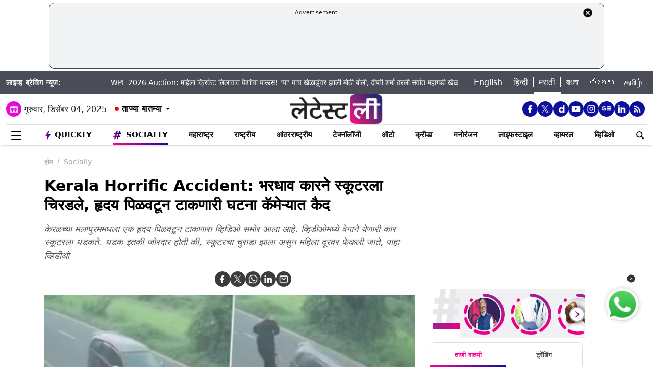

--- FILE ---
content_type: text/html; charset=UTF-8
request_url: https://marathi.latestly.com/socially/social-viral/kerala-road-accident-kerala-horrific-accident-398841.html
body_size: 306245
content:
<!DOCTYPE html>
<html lang="mr">
<head>
    <meta charset="utf-8">
    <meta name="csrf-token" content="wtvvdY4gzMwDokTcaMbjm8J10EZ1bSfiEsy7EVB6">
    <meta name="viewport" content="width=device-width, initial-scale=1">
    <link rel="stylesheet" href="https://marathi.latestly.com/assets/css/style.min.css">
    <link rel="stylesheet" href="https://marathi.latestly.com/assets/css/custom.min.css?v=1.1">
    <!-- <link rel="stylesheet" href="https://marathi.latestly.com/assets/css/bootstrap.min.css"> -->
    <link href="https://marathi.latestly.com/assets/css/bootstrap.min.css" rel="stylesheet">
    <link rel="stylesheet" type="text/css" href="https://marathi.latestly.com/assets/css/slick.min.css"/>
    <link rel="shortcut icon" href="https://marathi.latestly.com/assets/img/mr-fav/favicon.ico?ver=112" type="image/x-icon" />
    <link rel="apple-touch-icon" sizes="57x57" href="https://marathi.latestly.com/assets/img/mr-fav/apple-icon-57x57.png">
    <link rel="apple-touch-icon" sizes="60x60" href="https://marathi.latestly.com/assets/img/mr-fav/apple-icon-60x60.png">
    <link rel="apple-touch-icon" sizes="72x72" href="https://marathi.latestly.com/assets/img/mr-fav/apple-icon-72x72.png">
    <link rel="apple-touch-icon" sizes="76x76" href="https://marathi.latestly.com/assets/img/mr-fav/apple-icon-76x76.png">
    <link rel="apple-touch-icon" sizes="114x114" href="https://marathi.latestly.com/assets/img/mr-fav/apple-icon-114x114.png">
    <link rel="apple-touch-icon" sizes="120x120" href="https://marathi.latestly.com/assets/img/mr-fav/apple-icon-120x120.png">
    <link rel="apple-touch-icon" sizes="144x144" href="https://marathi.latestly.com/assets/img/mr-fav/apple-icon-144x144.png">
    <link rel="apple-touch-icon" sizes="152x152" href="https://marathi.latestly.com/assets/img/mr-fav/apple-icon-152x152.png">
    <link rel="apple-touch-icon" sizes="180x180" href="https://marathi.latestly.com/assets/img/mr-fav/apple-icon-180x180.png">
    <link rel="icon" type="image/png" sizes="192x192"  href="https://marathi.latestly.com/assets/img/mr-fav/android-icon-192x192.png">
    <link rel="icon" type="image/png" sizes="32x32" href="https://marathi.latestly.com/assets/img/mr-fav/favicon-32x32.png">
    <link rel="icon" type="image/png" sizes="96x96" href="https://marathi.latestly.com/assets/img/mr-fav/favicon-96x96.png">
    <link rel="icon" type="image/png" sizes="16x16" href="https://marathi.latestly.com/assets/img/mr-fav/favicon-16x16.png">
    <link rel="preconnect" href="https://fonts.googleapis.com/css2?family=Poppins:ital,wght@0,100;0,200;0,300;0,400;0,500;0,600;0,700;0,800;0,900;1,100;1,200;1,300;1,400;1,500;1,600;1,700;1,800;1,900&display=swap" rel="stylesheet">

    <meta name="msapplication-TileColor" content="#ffffff">
    <meta name="msapplication-TileImage" content="https://marathi.latestly.com/assets/img/mr-fav/ms-icon-144x144.png">
    <style type="text/css">.social-desktop a { background: #0c109b;!important}.menu_subnav_alink_ref{ text-transform:capitalize !important; }#gtx-trans {display: none !important;}.top-bar .news_strip .language_links{width: 350px !important}.top-bar .news_strip .news_scroller{width:calc(100% - 510px) !important}.add-left{display:block;transition:all .2s ease 0s;right:50.6%;margin:0 513px 0 0;position:fixed}.add-right{display:block;transition:all .2s ease 0s;margin:0 0 0 513px;left:50.6%;position:fixed}#content .container{max-width:1033px}.skining-fixed{top:94px}.sub_story_title{font-size:14px;line-height:21px}.top_story_title{font-size:23px;line-height:29px}.col-md-8{padding-right:5px}.tab_widget .card .story_list li{margin:0 0 10px}.widget_header_blk .tab_widget_menu_links .tab_menu_li .menu_alink{font-size:13px}.news_list_side_thumb li .info-wrap .story_title_alink .sub_story_title{max-height:64px}.trending_news_list li .rhs_story_title_alink .rhs_story_title{font-size:14px;line-height:20px}.horizontal_video_widget .video_container{border-right:1px solid #ccc;min-height:371px}#video_sidebar_listbox{max-height:385px}.category-cards-list ul li figure figcaption h3{font-size:12px;margin-bottom:0}.video_container .news_overlay_item_fig_blk .info_overlay .story_title_alink .sub_story_title{font-size:24px;line-height:32px}.news_overlay_item_fig_blk .info_overlay .story_title_alink .sub_story_title{font-size:14px;line-height:20px}.category-cards-list.quickly-card-list .quickly-card-slider{margin-bottom:-10px}.category-cards-list.quickly-card-list{padding:0}.top_story_fig_blk{margin-bottom:17px}.right_wrap{width:310px;padding-left:8px;float:left}.left_wrap{margin-right:10px}.tab_widget .card .story_list li{margin:0 0 6px}.tab_widget .card{padding:10px 10px 0}.tab_widget .view_all_link_blk .view_all_btn{margin:15px auto 0}.news_overlay_item_fig_blk{margin-bottom:9px}.col-sm-6 .news_overlay_item_fig_blk{margin-bottom:8px}.minheighttext .top_sub_story_list_blk .story_list li{padding:10px 0 10px 0;margin:0}.minheighttext .top_sub_story_list_blk .story_list li:last-of-type{padding:10px 0 0 0}.clear_grid .adv_card{margin-left:10px}.polling-main{width:85%}.article-body .ak_video{height:400px!important}.article-body p{font-size:18px;line-height:32px}.article-header .article_title{font-size:30px;line-height:38px}.article-body h2{font-size:24px;line-height:30px}.article-body h3{font-size:22px;line-height:28px;font-weight:700}.article_widget .col-sm-12{padding-right:5px;padding-left:15px}.covid-banner{margin-left:5px}.sub-hero figure{margin-right:10px}.sub_cat_bordered_alink{margin:2px 5px 5px 0}.sub_category_blk.col-sm-9.text-right a.sub_cat_bordered_alink{font-size:13px}#video_lead_slider{height:auto}@media screen and (max-width:992px) and (min-width:767px){.right_wrap{width:100%}}@media screen and (max-width:1267px) and (min-width:992px){.right_wrap{width:300px}}.article-header .article_auth_time_blk .article_auth_time .cat_name_alink {margin-right: 0px;font-size: 13px;}.story_blk.card .cat_name{font-size: 14px;}.article-header .article_auth_time_blk .article_auth_time span{font-size: 12px !important;}.article-header .article_auth_time_blk .font_resize_btn_blk .btn_div .font_change_btn{margin-left: 5px;}.article-header .article_auth_time_blk .read_in_lang ul li{font-size: 13px;}.article-header .article_auth_time_blk .read_in_lang ul li a{font-size: 12px;}.live-blog.widget_rhs .widget_header{border-bottom:0;padding-bottom:0}.live-blog.widget_rhs .tab_pane .trending_news_list li{border-bottom:0;padding:0;min-height:90px;margin:10px}.live-blog.widget_rhs .tab_pane .trending_news_list{padding:0}.live-blog.widget_rhs .widget_header a .widget_title_txt:before{width:8px;height:8px;background:#c00;box-shadow:0 0 0 rgba(214,2,12,.8);animation:pulse 1.7s infinite;border-radius:50%;content:"";display:inline-block;margin:0 8px 2px 0}.live-blog-time-widget:before{content:"";position:absolute;background:#fff;margin-left:80px;width:202px;height:2px;background-image:linear-gradient(90deg,#ccc,#ccc 70%,transparent 70%,transparent 100%);background-size:12px 5px;border:none;margin-top:10px;margin-right:5px}.live-blog-time-widget span{background:url(https://stfe.latestly.com/images/live-button.png) left center no-repeat #fff;background-size:80px auto;padding:11px 5px 10px 28px;font-size:11px;color:#fff;font-weight:700}.live-blog-time-widget{width:100%;margin-bottom:10px}.wp-live-blog-widget-sidebar:before{content:"";height:90px;position:absolute;margin-top:11px;border-left:2px dashed #ccc}.wp-live-blog-widget-sidebar{margin-top:-15px}.live-blog.widget_rhs ul li .rhs_story_title_alink{margin-left:15px}.top-social span a.social-icon-lg.dailymotion-lg,.floating_social_icons_blk span a.social-icon-lg.dailymotion-lg {background: url(https://stfe.latestly.com/images/dailymotion-icon-02.png) no-repeat; background-size: 30px 30px}.footer-share-wrap span a.social-icon-sm.dailymotion-sm{background: url(https://stfe.latestly.com/images/dailymotion-icon-04.png) no-repeat; background-size: 30px 30px}.top-social span a.social-icon-lg.dailymotion-lg:hover,.footer-share-wrap span a.social-icon-sm.dailymotion-sm:hover,.floating_social_icons_blk span a.social-icon-lg.dailymotion-lg:hover{background: url(https://stfe.latestly.com/images/dailymotion-icon-01.png) no-repeat; background-size: 30px 30px}.Fd_fQ .OE3OK .QN629 ._2dbep{width:63px;height:63px}.QN629{background:url(https://stfe.latestly.com/images/Patch-02.png) no-repeat center center;background-size:76px 76px;width:76px;height:76px;z-index:999}.Fd_fQ1 .QN629{background:0 0;height:auto;width:67px}.Fd_fQ1 .OE3OK .QN629 ._2dbep{width:67px;height:98px;border-radius:unset;background-color:#fff}.OE3OK{padding:0;align-items:center;-webkit-align-self:center;-ms-flex-item-align:center;align-self:center;background:0 0;border:0;cursor:pointer;display:-webkit-box;display:-webkit-flex;display:-ms-flexbox;-webkit-box-orient:vertical;-webkit-box-direction:normal;-webkit-flex-direction:column;-ms-flex-direction:column;text-align:center;margin-top:4px}.Fd_fQ1 .OE3OK .eebAO{width:100%;height:auto;z-index:999;overflow:initial;color:#fff;margin-top:-14px}.Fd_fQ1 .OE3OK .eebAO div{font-size:8.5px;font-weight:600;text-align:center}.Fd_fQ{-webkit-tap-highlight-color:transparent;-webkit-tap-highlight-color:transparent;width:75px;display:inline-block;margin-left:10px;height:98px}.Fd_fQ1{background:#fff;padding:0;margin:0;width:67px;margin-top:-4px;position:absolute}.Fd_fQ1 ._2dbep{padding:0;margin:0;height:98px}.eebAO{color:#262626;color:rgba(var(--i1d,38,38,38),1);display:block;font-size:10px;line-height:14px;max-width:78px;overflow:hidden;text-align:center;text-overflow:ellipsis;top:68px;white-space:nowrap;font-weight:600;margin-top:4px}.ts .half-slider{width:100%;white-space:nowrap;padding:0;background-color:#f1f1f3;position:relative;margin-left:62px;display:flex;overflow-y:hidden;z-index:99;align-items:center}.ts.scroll{display:flex;z-index:99}img._6q-tv:focus{outline:0}.RR-M-.QN629:focus{outline:0}span._2dbep:focus{outline:0}button.OE3OK:focus{outline:0}.Fd_fQ.Fd_fQ1:focus{outline:0}._2dbep{width:63px;height:63px;background-color:#fafafa;background-color:rgba(var(--b3f,250,250,250),1);border-radius:50%;-webkit-box-sizing:border-box;box-sizing:border-box;display:block;-webkit-box-flex:0;-webkit-flex:0 0 auto;-ms-flex:0 0 auto;flex:0 0 auto;overflow:hidden;position:relative;margin-left:6px;margin-top:7px}#sticker .tending-stories{padding-bottom: 10px;}.tending-stories .slick-slider .slick-arrow.slick-next{transition-duration: unset;right: 0;-webkit-transform: translateY(-50%);transform: translateY(-50%);border-radius: 50px;top: 50%;width: 30px;height: 30px;left: unset;background: unset;border: unset;}.tending-stories .slick-slider .slick-arrow.slick-disabled{display: none !important;}.tending-stories .slick-slider .slick-arrow.slick-prev{transition-duration: unset;transition-duration: unset;left: 7px;-webkit-transform: translateY(-50%);transform: translateY(-50%);border-radius: 50px;top: 50%;width: 30px;height: 30px;z-index: 99;right: unset;background: unset;border: unset;}.lhs_adv_970x90_div{height: 90px;}.tending-stories .slick-slider .slick-arrow.slick-next:after{content: "";background: unset;width: 30px;height: 30px;display: inline-block;background-size: 30px 30px;}.tending-stories .slick-slider .slick-arrow.slick-next:hover{background: url(https://stfe.latestly.com/images/left-arrow.png) no-repeat;}.tending-stories .slick-slider .slick-arrow.slick-prev:after{content: "";background: url(https://stfe.latestly.com/images/right-arrow.png) no-repeat;width: 30px;height: 30px;display: inline-block;background-size: 30px 30px;}.category-cards-list ul.qly-card-title li figure figcaption .card-icon.gallery-icon{background: url(https://stfe.latestly.com/images/QLY-Photos.png) center center no-repeat;background-size: 19px auto;}.live_video{margin-bottom: 20px;}.live_video h3{font-size: 15px;color: #eb008b;text-transform: uppercase;margin: 0;font-weight: 500;padding: 15px 0px 15px 5px;}.ws_wight_title .widget_header{padding-bottom: 0;}.ws_wight_title .widget_header a h4{background: url(https://stfe.latestly.com/images/web-stories-icon-trans.png) left center no-repeat;background-size: 21px auto;padding: 15px 30px 15px 25px !important;margin-left:10px !important; }.socially_wight_title .widget_header{padding-bottom: 0;}.socially_wight_title .widget_header a h4{background: url(https://stfe.latestly.com/images/socially-icon.png) left center no-repeat;background-size: 21px auto;padding: 15px 30px 15px 25px !important;margin-left:10px !important;}header .head_bottom_navbar .menu_navbar_blk .menu_nav_item_li.sly-link img, .main_menu_nav_blk .menu_nav_item_li.sly-link img{width: 18px;margin-bottom: 4px;margin-right: 3px;display: inline-block;vertical-align: middle;}.category-cards-list ul.qly-card-title li figure img{height: 71px;}.socially-btn{text-align:center;position:fixed;width:300px;bottom:42px;border-top:1px solid #9d9d94;border-left:1px solid #9d9d94;border-right:1px solid #9d9d94;height:50px;border-top-right-radius:30px;border-top-left-radius:30px;background-color:#fff;vertical-align:middle;padding-top:5px;box-shadow:0 -2px 10px 0 #6b6b6b;left:calc(50% - 120px);z-index:999}.socially-btn .google-news-button{margin-right:3px}.socially-btn a img{width:138px;height:auto}#showMe{animation:cssAnimation 0s 3s forwards;visibility:hidden}@keyframes cssAnimation{to{visibility:visible}}#main_top_ad{height:130px; text-align: center; margin: 5px auto 5px; width: 85%;}#main_top_ad .lhs_adv_970x90_div{height: 100%;width: 100%;border: 1px solid #40403F;width: 1250px;padding: 5px;background-color: #f1f3f4;border-radius: 10px; margin: 0 auto;}#main_top_ad_close{text-align: right;height: 15px;margin-right: 10px;float: right;}.container-fluid.top-bar{position:relative;z-index: 999}header.container-fluid.head{padding: 0;}header .head_top{margin-top:0;}.lhs_adv_970x90_below_title{padding: auto;margin-top: 10px}#main_top_ad .lhs_adv_970x90_div span{font-size:11px;}header .head_top .brand_logo_blk .brand_logo_alink{margin:15px auto 15px;}.top-social{margin-top: 35px;}.hideopacity{opacity: 0;}@media screen and (max-width:1024px) and (min-width:767px){#main_top_ad .lhs_adv_970x90_div{width:100%}header .head_bottom_navbar .menu_navbar_blk .menu_nav_item_li{margin-right:7px;}header .head_bottom_navbar .menu_navbar_blk .menu_nav_item_li .menu_nav_alink{font-size: 13px;}}@media screen and (max-width:992px) and (min-width:767px){.col-sm-4.text-left.right_header_date_blk .date_latest_stories{padding-top: 10px;}header .head_top .top-social span{padding-left: 2px;padding-top: 5px;}.grid4 .col-sm-3, .row.clear_grid .col-sm-3{width: 25%}}.gt .ng-binding{justify-content: space-between;}.gt .traffic-count.ng-binding{color: rgb(170 170 170);}.gt .item-wrapper.ng-scope{-webkit-align-items: center;-ms-align-items: center;align-items: center;border-bottom: 1px solid #e0e0e0; display: -webkit-flex;justify-content: space-between;line-height: 24px;margin: 0 10px;text-decoration: none;font-size: 14px;height: 59px;color: #0f0a0e;}.gt .widget_header{padding: 10px;font-size: 18px;font-weight: 500;line-height: 24px;}.gt .widget_title_alink{color: rgb(124 124 124);}.gt .widget_title_alink img{margin-bottom: 4px;}#main_top_ad .lhs_adv_970x90_div .big_ad{vertical-align: middle;display: table-cell;height: 90px;width: 1250px;}header .head_bottom_navbar .menu_navbar_blk .menu_nav_item_li.gtly-link img, .main_menu_nav_blk .menu_nav_item_li.gtly-link img{width: 18px;margin-bottom: 4px;margin-right: 3px;display: inline-block;vertical-align: middle;}header .head_bottom_navbar .menu_navbar_blk .menu_nav_item_li.crypto-link img, .main_menu_nav_blk .menu_nav_item_li.gtly-link img{width: 18px;height:13px;margin-bottom: 4px;margin-right: 3px;display: inline-block;vertical-align: middle;}.hindi_trending_news .widget_content.trending_news_list li .sub_story_title{font-family:sans-serif;}header .head_bottom_navbar .menu_navbar_blk .menu_nav_item_li{margin-left: 4px;margin-right: 4px;}#crypto-table tr{font-size:14px}table#crypto-table{border-collapse:collapse;width:100%}table#crypto-table,td,th{border:1px solid #cfd6e4;padding:5px}.cryptoc .left_wrap .category_head_blk .cc_img{border-radius:unset;margin-bottom:15px}.cryptoc .left_wrap .category_head_blk .category_blk{margin-bottom:10px}.cryptoc .breadcrumb_social_share_blk{margin-bottom:0!important}.cryptoc ._crprw ._trprc{font-size:18px;font-weight:400;line-height:22px;color:var(--color);vertical-align:middle;display:inline-block;margin:0}.cryptoc ._crdlc{width:100%;background-color:var(--mbg);padding:0 10px;background:rgba(249,249,249,.57);border-radius:0 0 10px 10px;border-top:0}.cryptoc ._crdlc table{width:100%;font-size:15px}.cryptoc ._crdlcm tbody{display:flex;flex-wrap:wrap;justify-content:space-between}.cryptoc ._crdlcm tr{width:49%;display:flex;flex-flow:column;margin:0;padding:10px 0;border-bottom:1px solid #ccc}.cryptoc ._crdlcm tr td:first-child{font-size:13px;color:var(--color2);font-weight:400;margin:0 0 3px 0;padding-right:10px;position:relative;font-weight:700}.cryptoc ._crdlcm tr td{width:100%;min-height:auto;border:none;padding:0}.cryptoc ._infoicon{fill:#a9a9a9;width:18px;height:18px;display:block;text-align:center;cursor:pointer}.cryptoc ._info{position:absolute;top:-2px;display:inline-block;vertical-align:middle;margin-left:5px}.cryptoc ._infotippop{font-size:11px;color:var(--color);position:absolute;display:none;width:200px;height:auto;background:var(--mbg2);left:-60px;top:30px;z-index:1;padding:10px;box-shadow:0 0 8px var(--rg1);border-radius:5px;width:250px;left:-115px;background:#fff;font-weight:500}.cryptoc ._info:hover ._infotippop{display:block}.cryptoc ul.cmc-tab-group,ul.cmc-tab-group li{width:auto;cursor:pointer;margin:0 2px}.cryptoc ul.cmc-tab-group{width:100%;border-bottom:1px solid #ddd}.cryptoc ul.cmc-tab-group,ul.cmc-tab-group li{display:flex;flex-wrap:wrap;list-style:none;padding:0;margin:0;border-left:1px solid #ccc}.cryptoc ul.cmc-tab-group li{width:33.333333333%;font-size:16px;text-align:center}.cryptoc ul.cmc-tab-group li:first-child{border-left:none}.cryptoc ul.cmc-tab-group li a{padding:5px;width:100%;display:inline-block;text-decoration:none;border:1px solid transparent;border-bottom:1px solid transparent;color:#777}.cryptoc .cmc-tab-group{list-style-type:none;margin:0;padding:0;overflow:hidden;border:1px solid #ccc;background-color:#f1f1f1;width:100%}.cryptoc .cmc-data-container:not(.active){display:none}.cryptoc .cmc-tab-group li .cmc-tabsBtn.active{color:#f15380!important;background-color:#fff!important;border-top:6px solid #1d307c!important}.cryptoc .cmc-tab-group li .cmc-tabsBtn{color:#fff!important;background-color:#1d307c!important;border-top:3px solid #d9d9d9!important;font-weight:700}.cryptoc .red{color:#d60620!important}.cryptoc .green{color:#a4de02!important}.cryptoc table#cmc_historical_tbl{border-color:rgb(216 212 195)!important}.cryptoc #cmc-tabbed-area *{box-sizing:border-box}.cryptoc .main_color tr:nth-child(odd),.main_color .pricing-extra,.main_color .pricing-table>li:nth-child(odd){background:#fbf1d5}.cryptoc ._crdlc.card{padding:0}.cryptoc #summary-tab{padding:0 10px}.multi-currency-tab-content li{padding:10px;margin:0;width:100%;border-bottom:1px solid #ddd;position:relative;box-sizing:border-box}.mtab-content{display:inline-block;font-size:14px;width:100%}span.mtab_icon{display:inline-block;height:22px;width:22px;margin-right:5px;vertical-align:middle;border-radius:12px;overflow:hidden}span.mtab_name{font-size:13px;margin:0 0 0 5px;line-height:24px;color:#f16d6d;font-weight:700}.tab-price-area{display:inline-block;float:right;vertical-align:top;text-align:right;min-width:135px}span.mtab_price{display:inline-block;margin:0 10px;font-weight:700;font-size:1em}span.mtab_.down{white-space:nowrap;float:right}.market_live_prices table thead tr th{font-weight:700;text-align:center}.market_live_prices table thead tr th:first-child{text-align:left}.market_live_prices table tbody tr td{text-align:center}.market_live_prices table tbody tr td:first-child{text-align:left}.market_live_prices table tbody tr td{padding:10px}.currency_tabs a.view_all_btn{margin-top:15px}.multi-currency-tab li{display:inline;cursor:pointer;width:33.33333%;box-sizing:border-box;padding:5px;text-align:center;border:0;margin:0!important;white-space:nowrap;float:left;font-size:15px;max-height:34px;border-color:rgba(0,0,0,.55);background-color:rgba(0,0,0,.15)}ul.multi-currency-tab{display:inline-block;list-style:none;width:100%;margin:0;padding:0}ul.multi-currency-tab li.active-tab{background-color:#fff;border-color:rgba(0,0,0,.15)}.top-bar .news_strip .breaking_news_txt.cr{width: 150px;}header .head_bottom_navbar .menu_cross_button_blk {width: 44px;}footer .footer_top_section .footer_right_wrap .static_pages .page_link{font-size: 12px;}</style>
<script>
  window.googletag = window.googletag || {cmd: []};
</script>

<script>
    let ads = [];
    let language = `marathi`;
    let slotSize = [970, 90];
    var width = window.innerWidth || document.documentElement.clientWidth;
    if (width >= 992) {
        // slotSize =[[970, 90], [728, 90]];
    }
    switch (language) {
        case 'bangla' :
            ads = {
                '1666203474683' : {'ad_slotname':'Latestly_Desktop_Bangla_300x250_1', 'ad_slotSize':[300, 250]},
                '1666203497071' : {'ad_slotname':'Latestly_Desktop_Bangla_300x250_2', 'ad_slotSize':[300, 250]},
                '1666203527379' : {'ad_slotname':'Latestly_Desktop_Bangla_300x250_3', 'ad_slotSize':[300, 250]},
                '1666203533307' : {'ad_slotname':'Latestly_Desktop_Bangla_300x250_4', 'ad_slotSize':[300, 250]},
                '1666203614074' : {'ad_slotname':'Latestly_Desktop_Bangla_300x250_5', 'ad_slotSize':[300, 250]},
                '1666203619027' : {'ad_slotname':'Latestly_Desktop_Bangla_300x250_6', 'ad_slotSize':[300, 250]},
                '1630910841985' : {'ad_slotname':'New_300x600', 'ad_slotSize':[300, 600]},
                '1630330283310' : {'ad_slotname':'980X200', 'ad_slotSize':[[970, 90], [728, 90], [300, 250]]},
                '1632908349599' : {'ad_slotname':'HP_728x90', 'ad_slotSize':[[970, 90], [728, 90], [300, 250]]},
                '1666205398572' : {'ad_slotname':'Latestly_Desktop_Bangla_728x90_1', 'ad_slotSize':[728, 90]},
                '1666205403766' : {'ad_slotname':'Latestly_Desktop_Bangla_728x90_2', 'ad_slotSize':[728, 90]},
                '1666205483533' : {'ad_slotname':'Latestly_Desktop_Bangla_728x90_3', 'ad_slotSize':[728, 90]},
                '1666205486099' : {'ad_slotname':'Latestly_Desktop_Bangla_728x90_4', 'ad_slotSize':[728, 90]},
                '1666205544903' : {'ad_slotname':'Latestly_Desktop_Bangla_728x90_5', 'ad_slotSize':[728, 90]},
                '1666205559669' : {'ad_slotname':'Latestly_Desktop_Bangla_728x90_6', 'ad_slotSize':[728, 90]},
                '1676004474238' : {'ad_slotname':'Latestly_Bangla_Top_Mobile_300x250', 'ad_slotSize':[300, 250]},
                '1666204407769' : {'ad_slotname':'Latestly_Mobile_Bangla_320x100_1', 'ad_slotSize':[320, 100]},
                '1666203889807' : {'ad_slotname':'Latestly_Mobile_Bangla_300x250_1', 'ad_slotSize':[300, 250]},
                '1666203877504' : {'ad_slotname':'Latestly_Mobile_Bangla_300x250_2', 'ad_slotSize':[300, 250]},
                '1666203956252' : {'ad_slotname':'Latestly_Mobile_Bangla_300x250_3', 'ad_slotSize':[300, 250]},
                '1666203954181' : {'ad_slotname':'Latestly_Mobile_Bangla_300x250_4', 'ad_slotSize':[300, 250]},
                '1666204002498' : {'ad_slotname':'Latestly_Mobile_Bangla_300x250_5', 'ad_slotSize':[300, 250]},
                '1666204031968' : {'ad_slotname':'Latestly_Mobile_Bangla_300x250_6', 'ad_slotSize':[300, 250]},

                '1560419204258' : {'ad_slotname':'latestly_300x250_atf', 'ad_slotSize':[300, 250]},
                '1700572371277' : {'ad_slotname':'Latestly_English_Top_Deskstop_300x250', 'ad_slotSize':[300, 250]}
            };
            break;
        case 'hindi' :
            ads = {
                '1666196678814' : {'ad_slotname':'Latestly_Hindi_300x250_1', 'ad_slotSize':[300, 250]},
                '1666197091883' : {'ad_slotname':'Latestly_Desktop_Hindi_300x250_2', 'ad_slotSize':[300, 250]},
                '1666197172113' : {'ad_slotname':'Latestly_Desktop_Hindi_300x250_3', 'ad_slotSize':[300, 250]},
                '1666197356457' : {'ad_slotname':'Latestly_Desktop_Hindi_300x250_4', 'ad_slotSize':[300, 250]},
                '1666197415859' : {'ad_slotname':'Latestly_Desktop_Hindi_300x250_5', 'ad_slotSize':[300, 250]},

                '1630910841985' : {'ad_slotname':'New_300x600', 'ad_slotSize':[300, 600]},
                '1630330283310' : {'ad_slotname':'980X200', 'ad_slotSize':[[970, 90], [728, 90], [300, 250]]},
                '1632908349599' : {'ad_slotname':'HP_728x90', 'ad_slotSize':[[970, 90], [728, 90], [300, 250]]},

                '1666199787277' : {'ad_slotname':'Latestly_Desktop_Hindi_728x90_1', 'ad_slotSize':[728, 90]},
                '1666199815051' : {'ad_slotname':'Latestly_Desktop_Hindi_728x90_2', 'ad_slotSize':[728, 90]},
                '1666199870219' : {'ad_slotname':'Latestly_Desktop_Hindi_728x90_3', 'ad_slotSize':[728, 90]},
                '1666199891232' : {'ad_slotname':'Latestly_Desktop_Hindi_728x90_4', 'ad_slotSize':[728, 90]},
                '1666199931919' : {'ad_slotname':'Latestly_Desktop_Hindi_728x90_5', 'ad_slotSize':[728, 90]},
                '1666199929944' : {'ad_slotname':'Latestly_Desktop_Hindi_728x90_6', 'ad_slotSize':[728, 90]},

                '1666198759001' : {'ad_slotname':'Latestly_Mobile_Hindi_320x100_1', 'ad_slotSize':[320, 100]},
                '1666199170365' : {'ad_slotname':'Latestly_Mobile_Hindi_320x50_1', 'ad_slotSize':[320, 50]},
                '1666198018371' : {'ad_slotname':'Latestly_Mobile_Hindi_300x250_1', 'ad_slotSize':[300, 250]},
                '1666198058512' : {'ad_slotname':'Latestly_Mobile_Hindi_300x250_2', 'ad_slotSize':[300, 250]},
                '1666198088089' : {'ad_slotname':'Latestly_Mobile_Hindi_300x250_3', 'ad_slotSize':[300, 250]},
                '1666198140620' : {'ad_slotname':'Latestly_Mobile_Hindi_300x250_4', 'ad_slotSize':[300, 250]},
                '1666198166291' : {'ad_slotname':'Latestly_Mobile_Hindi_300x250_5', 'ad_slotSize':[300, 250]},
                '1666198185820' : {'ad_slotname':'Latestly_Mobile_Hindi_300x250_6', 'ad_slotSize':[300, 250]},

                '1560419204258' : {'ad_slotname':'latestly_300x250_atf', 'ad_slotSize':[300, 250]},
                '1700572371277' : {'ad_slotname':'Latestly_English_Top_Deskstop_300x250', 'ad_slotSize':[300, 250]}
            };
            break;
        case 'marathi':
            ads = {
                '1666200334747' : {'ad_slotname':'Latestly_Desktop_Marathi_300x250_1', 'ad_slotSize':[300, 250]},
                '1666200338852' : {'ad_slotname':'Latestly_Desktop_Marathi_300x250_2', 'ad_slotSize':[300, 250]},
                '1666200415624' : {'ad_slotname':'Latestly_Desktop_Marathi_300x250_3', 'ad_slotSize':[300, 250]},
                '1666200432022' : {'ad_slotname':'Latestly_Desktop_Marathi_300x250_4', 'ad_slotSize':[300, 250]},
                '1666200489435' : {'ad_slotname':'Latestly_Desktop_Marathi_300x250_5', 'ad_slotSize':[300, 250]},
                '1666200513077' : {'ad_slotname':'Latestly_Desktop_Marathi_300x250_6', 'ad_slotSize':[300, 250]},

                '1630910841985' : {'ad_slotname':'New_300x600', 'ad_slotSize':[300, 600]},
                '1630330283310' : {'ad_slotname':'980X200', 'ad_slotSize':[[970, 90], [728, 90], [300, 250]]},
                '1632908349599' : {'ad_slotname':'HP_728x90', 'ad_slotSize':[[970, 90], [728, 90], [300, 250]]},

                '1666202044832' : {'ad_slotname':'Latestly_Desktop_Marathi_728x90_1', 'ad_slotSize':[728, 90]},
                '1666202067280' : {'ad_slotname':'Latestly_Desktop_Marathi_728x90_2', 'ad_slotSize':[728, 90]},
                '1666202100446' : {'ad_slotname':'Latestly_Desktop_Marathi_728x90_3', 'ad_slotSize':[728, 90]},
                '1666202105149' : {'ad_slotname':'Latestly_Desktop_Marathi_728x90_4', 'ad_slotSize':[728, 90]},
                '1666202157893' : {'ad_slotname':'Latestly_Desktop_Marathi_728x90_5', 'ad_slotSize':[728, 90]},
                '1666202176797' : {'ad_slotname':'Latestly_Desktop_Marathi_728x90_6', 'ad_slotSize':[728, 90]},

                '1676004214770' : {'ad_slotname':'Latestly_Marathi_Top_Mobile_300x250', 'ad_slotSize':[300, 250]},

                '1666201420490' : {'ad_slotname':'Latestly_Mobile_Marathi_320x100_1', 'ad_slotSize':[320, 100]},
                '1666201417657' : {'ad_slotname':'Latestly_Mobile_Marathi_320x50_1', 'ad_slotSize':[320, 50]},
                '1666200739044' : {'ad_slotname':'Latestly_Mobile_Marathi_300x250_1', 'ad_slotSize':[300, 250]},
                '1666200757914' : {'ad_slotname':'Latestly_Mobile_Marathi_300x250_2', 'ad_slotSize':[300, 250]},
                '1666200804729' : {'ad_slotname':'Latestly_Mobile_Marathi_300x250_3', 'ad_slotSize':[300, 250]},
                '1666200823493' : {'ad_slotname':'Latestly_Mobile_Marathi_300x250_4', 'ad_slotSize':[300, 250]},
                '1666200872711' : {'ad_slotname':'Latestly_Mobile_Marathi_300x250_5', 'ad_slotSize':[300, 250]},
                '1666200892762' : {'ad_slotname':'Latestly_Mobile_Marathi_300x250_6', 'ad_slotSize':[300, 250]},

                '1560419204258' : {'ad_slotname':'latestly_300x250_atf', 'ad_slotSize':[300, 250]},
                '1700572371277' : {'ad_slotname':'Latestly_English_Top_Deskstop_300x250', 'ad_slotSize':[300, 250]}
            };
            break;
        case 'tamil' :
            ads = {
                '1669803687700' : {'ad_slotname':'Latestly_Desktop_Tamil_300x250_1', 'ad_slotSize':[300, 250]},
                '1669804160732' : {'ad_slotname':'Latestly_Desktop_Tamil_300x250_2', 'ad_slotSize':[300, 250]},
                '1669804419408' : {'ad_slotname':'Latestly_Desktop_Tamil_300x250_3', 'ad_slotSize':[300, 250]},
                '1669804476099' : {'ad_slotname':'Latestly_Desktop_Tamil_300x250_4', 'ad_slotSize':[300, 250]},
                '1669804508646' : {'ad_slotname':'Latestly_Desktop_Tamil_300x250_5', 'ad_slotSize':[300, 250]},
                '1669804586151' : {'ad_slotname':'Latestly_Desktop_Tamil_300x250_6', 'ad_slotSize':[300, 250]},

                '1630910841985' : {'ad_slotname':'New_300x600', 'ad_slotSize':[300, 600]},
                '1630330283310' : {'ad_slotname':'980X200', 'ad_slotSize':[[970, 90], [728, 90], [300, 250]]},
                '1632908349599' : {'ad_slotname':'HP_728x90', 'ad_slotSize':[[970, 90], [728, 90], [300, 250]]},

                '1669807112748' : {'ad_slotname':'Latestly_Desktop_Tamil_728x90_1', 'ad_slotSize':[728, 90]},
                '1669807177547' : {'ad_slotname':'Latestly_Desktop_Tamil_728x90_2', 'ad_slotSize':[728, 90]},
                '1669807220699' : {'ad_slotname':'Latestly_Desktop_Tamil_728x90_3', 'ad_slotSize':[728, 90]},
                '1669807273977' : {'ad_slotname':'Latestly_Desktop_Tamil_728x90_4', 'ad_slotSize':[728, 90]},
                '1669807399377' : {'ad_slotname':'Latestly_Desktop_Tamil_728x90_5', 'ad_slotSize':[728, 90]},
                '1669807455331' : {'ad_slotname':'Latestly_Desktop_Tamil_728x90_6', 'ad_slotSize':[728, 90]},

                '1669806535501' : {'ad_slotname':'Latestly_Mobile_Tamil_320x100_1', 'ad_slotSize':[320, 100]},
                '1669806637397' : {'ad_slotname':'Latestly_Mobile_Tamil_320x50_1', 'ad_slotSize':[320, 50]},
                '1669805347856' : {'ad_slotname':'Latestly_Mobile_Tamil_300x250_1', 'ad_slotSize':[300, 250]},
                '1669805451303' : {'ad_slotname':'Latestly_Mobile_Tamil_300x250_2', 'ad_slotSize':[300, 250]},
                '1669805528579' : {'ad_slotname':'Latestly_Mobile_Tamil_300x250_3', 'ad_slotSize':[300, 250]},
                '1669805590945' : {'ad_slotname':'Latestly_Mobile_Tamil_300x250_4', 'ad_slotSize':[300, 250]},
                '1669805620736' : {'ad_slotname':'Latestly_Mobile_Tamil_300x250_5', 'ad_slotSize':[300, 250]},
                '1669805677495' : {'ad_slotname':'Latestly_Mobile_Tamil_300x250_6', 'ad_slotSize':[300, 250]},

                '1560419204258' : {'ad_slotname':'latestly_300x250_atf', 'ad_slotSize':[300, 250]},
                '1700572371277' : {'ad_slotname':'Latestly_English_Top_Deskstop_300x250', 'ad_slotSize':[300, 250]}
            };
            break;
        case 'telugu' :
            ads = {
                '1666206014802' : {'ad_slotname':'Latestly_Desktop_Telugu_300x250_1', 'ad_slotSize':[300, 250]},
                '1666206036585' : {'ad_slotname':'Latestly_Desktop_Telugu_300x250_2', 'ad_slotSize':[300, 250]},
                '1666206077955' : {'ad_slotname':'Latestly_Desktop_Telugu_300x250_3', 'ad_slotSize':[300, 250]},
                '1666206081837' : {'ad_slotname':'Latestly_Desktop_Telugu_300x250_4', 'ad_slotSize':[300, 250]},
                '1666206132351' : {'ad_slotname':'Latestly_Desktop_Telugu_300x250_5', 'ad_slotSize':[300, 250]},
                '1666206148104' : {'ad_slotname':'Latestly_Desktop_Telugu_300x250_6', 'ad_slotSize':[300, 250]},

                '1630910841985' : {'ad_slotname':'New_300x600', 'ad_slotSize':[300, 600]},
                '1568807958472' : {'ad_slotname':'728x90_Top', 'ad_slotSize':[728, 90]},
                '1590063610495' : {'ad_slotname':'160x600_RHS', 'ad_slotSize':[160, 600]},
                '1630330283310' : {'ad_slotname':'980X200', 'ad_slotSize':[[970, 90], [728, 90], [300, 250]]},
                '1632908349599' : {'ad_slotname':'HP_728x90', 'ad_slotSize':[[970, 90], [728, 90], [300, 250]]},

                '1676004611344' : {'ad_slotname':'Latestly_Telugu_Top_Mobile_300x250', 'ad_slotSize':[300, 250]},

                '1738835874571' : {'ad_slotname':'Latestly_Desktop_Telugu_728x90_1', 'ad_slotSize':[728, 90]},
                '1738826873835' : {'ad_slotname':'Latestly_Desktop_Telugu_728x90_2', 'ad_slotSize':[728, 90]},
                '1738826937580' : {'ad_slotname':'Latestly_Desktop_Telugu_728x90_3', 'ad_slotSize':[728, 90]},
                '1738827026716' : {'ad_slotname':'Latestly_Desktop_Telugu_728x90_4', 'ad_slotSize':[728, 90]},
                '1738827074451' : {'ad_slotname':'Latestly_Desktop_Telugu_728x90_5', 'ad_slotSize':[728, 90]},
                '1738827111311' : {'ad_slotname':'Latestly_Desktop_Telugu_728x90_6', 'ad_slotSize':[728, 90]},

                '1666206760984' : {'ad_slotname':'Latestly_Mobile_Telugu_320x100_1', 'ad_slotSize':[320, 100]},
                '1666204510858' : {'ad_slotname':'Latestly_Mobile_Telugu_320x50_1', 'ad_slotSize':[320, 50]},
                '1666206296746' : {'ad_slotname':'Latestly_Mobile_Telugu_300x250_1', 'ad_slotSize':[300, 250]},
                '1666206316265' : {'ad_slotname':'Latestly_Mobile_Telugu_300x250_2', 'ad_slotSize':[300, 250]},
                '1666206381516' : {'ad_slotname':'Latestly_Mobile_Telugu_300x250_3', 'ad_slotSize':[300, 250]},
                '1666206414190' : {'ad_slotname':'Latestly_Mobile_Telugu_300x250_4', 'ad_slotSize':[300, 250]},
                '1666206444284' : {'ad_slotname':'Latestly_Mobile_Telugu_300x250_5', 'ad_slotSize':[300, 250]},
                '1666206456980' : {'ad_slotname':'Latestly_Mobile_Telugu_300x250_6', 'ad_slotSize':[300, 250]},

                '1560419204258' : {'ad_slotname':'latestly_300x250_atf', 'ad_slotSize':[300, 250]},
                '1700572371277' : {'ad_slotname':'Latestly_English_Top_Deskstop_300x250', 'ad_slotSize':[300, 250]}
            };
            break;
        default:
            ads = {
                '1630910841985' : {'ad_slotname':'New_300x600', 'ad_slotSize':[300, 600]},
                '1630330283310' : {'ad_slotname':'980X200', 'ad_slotSize':[[970, 90], [728, 90], [300, 250]]},
                '1632908349599' : {'ad_slotname':'HP_728x90', 'ad_slotSize':[[970, 90], [728, 90], [300, 250]]},

                '1676003418586' : {'ad_slotname':'300*250_English_Top_Mobile', 'ad_slotSize':[300, 250]},
                '1700572371277' : {'ad_slotname':'Latestly_English_Top_Deskstop_300x250', 'ad_slotSize':[300, 250]},

                '1560419204258' : {'ad_slotname':'latestly_300x250_atf', 'ad_slotSize':[300, 250]},

                '1560419252833' : {'ad_slotname':'latestly_300x250_btf1', 'ad_slotSize':[300, 250]},
                '1560419301349' : {'ad_slotname':'latestly_300x250_btf2', 'ad_slotSize':[300, 250]},
                '1560419346035' : {'ad_slotname':'latestly_300x250_btf3', 'ad_slotSize':[300, 250]},
                '1560419387500' : {'ad_slotname':'latestly_300x250_btf4', 'ad_slotSize':[300, 250]},
                '1560419538758' : {'ad_slotname':'latestly_300x250_btf5', 'ad_slotSize':[300, 250]},

                '1560419575255' : {'ad_slotname':'latestly_728x90_btf1', 'ad_slotSize':[728, 90]},
                '1560419641727' : {'ad_slotname':'latestly_728x90_btf2', 'ad_slotSize':[728, 90]},
                '1560419731528' : {'ad_slotname':'latestly_728x90_btf3', 'ad_slotSize':[728, 90]},
                '1560419775547' : {'ad_slotname':'latestly_728x90_btf4', 'ad_slotSize':[728, 90]},
                '1560419836696' : {'ad_slotname':'latestly_728x90_btf5', 'ad_slotSize':[728, 90]},
                '1560419877244' : {'ad_slotname':'latestly_728x90_btf6', 'ad_slotSize':[728, 90]},
                '1560419916715' : {'ad_slotname':'latestly_728x90_btf7', 'ad_slotSize':[728, 90]}
            };
            break;
    }
    let languages = ['bangla','hindi','marathi','tamil','telugu'];
    function loadAds(slotId,divNo,section){
            divNo = divNo?divNo:0;
            googletag.cmd.push(function() {
                var rNum = ((Math.floor(Math.random() * 20) + 1)).toString();
                var slot = googletag.defineSlot('/21682383758/'+ads[slotId]['ad_slotname'], ads[slotId]['ad_slotSize'], "div-gpt-ad-"+slotId+"-"+divNo).
                addService(googletag.pubads());
                googletag.pubads().enableSingleRequest();
                // googletag.pubads().collapseEmptyDivs();
                // If slots will be filled most of the time, use collapseEmptyDivs(). In this configuration, ad slots are expanded by default and collapse only if they cannot be filled.
                // If slots will not be filled most of the time, use collapseEmptyDivs(true). In this configuration, ad slots are collapsed by default and only expand if they can be filled.
                // googletag.pubads().setTargeting('rnum', rNum);
                googletag.pubads().setTargeting('language', [(languages.includes(language) ? language : 'english')]).setTargeting('Section', [section]);
                // Refresh ads
                googletag.enableServices();
                if(divNo>0){
                    googletag.pubads().refresh([slot]);
                }
            });
        }
</script>
<script type="text/javascript">

    const googletag = window.googletag || (window.googletag = { cmd: [] });

    const createScope = (action) => action && action();

    const GPTAdsManager = createScope(() => {
        let initialized = false;
        const initializeAds = (initialLoading = false, singleRequest = true) => {
            if (initialized) {
                    return;
            }
            initialized = true;
            googletag.cmd.push(() => {
                const pubads = googletag.pubads();
                if (!initialLoading) {
                        pubads.disableInitialLoad();
                }
                if (singleRequest) {
                        pubads.enableSingleRequest();
                }
                googletag.enableServices();
                });
        };
        const createSlot = (adPath, adWidth, adHeight, elementId) => {
            initializeAds(); // only if not initialized yet
            let slot = null;
            googletag.cmd.push(() => {
                const size = adWidth & adHeight ? [adWidth, adHeight] : ['fluid'];
                const tmp = googletag.defineSlot(adPath, size, elementId);
                if (tmp) {
                    slot = tmp;
                    tmp.addService(googletag.pubads());
                }
            });
            const display = () => {
                if (slot) {
                    googletag.cmd.push(() => {
                        const pubads = googletag.pubads();
                        pubads.refresh([slot]);
                    });
                }
            };
            const refresh = () => {
                if (slot) {
                    googletag.cmd.push(() => {
                        const pubads = googletag.pubads();
                        pubads.refresh([slot]);
                    });
                }
            };
                const destroy = () => {
                if (slot) {
                    const tmp = slot;
                    googletag.cmd.push(() => {
                        const pubads = googletag.pubads();
                        googletag.destroySlots([tmp]);
                    });
                    slot = null;
                }
            };
            return { display, refresh, destroy };
        }
        return { initializeAds, createSlot };
    });

    </script>

<script type="text/javascript">
    function lyGPTScript() {
            var wtads = document.createElement('script');
            wtads.async = true;
            wtads.type = 'text/javascript';
            wtads.src = "https://securepubads.g.doubleclick.net/tag/js/gpt.js";
            var node = document.getElementsByTagName('script')[0];
            node.parentNode.insertBefore(wtads, node);
        }
    window.addEventListener('load', (event) => {
            setTimeout(function () {
                lyGPTScript();
        }, 3000);
    });
</script>
<link rel="preconnect" crossorigin href="https://www.googletagservices.com/" />
<link rel="preconnect" crossorigin href="https://www.google-analytics.com/" />
<link rel="preconnect" crossorigin href="https://securepubads.g.doubleclick.net/" />

    <script async src="https://pagead2.googlesyndication.com/pagead/js/adsbygoogle.js?client=ca-pub-7279106442205788"  crossorigin="anonymous"></script>
<script src="//www.googletagservices.com/tag/js/gpt.js"></script>
 <script src="https://marathi.latestly.com/assets/js/jquery-3.7.1.min.js"></script>
 <script async type="text/javascript" src="//c.jsrdn.com/s/cs.js?p=23080"> </script>
<!-- Google Tag Manager -->
<script>(function(w,d,s,l,i){w[l]=w[l]||[];w[l].push({'gtm.start':
new Date().getTime(),event:'gtm.js'});var f=d.getElementsByTagName(s)[0],
j=d.createElement(s),dl=l!='dataLayer'?'&l='+l:'';j.async=true;j.src=
'https://www.googletagmanager.com/gtm.js?id='+i+dl;f.parentNode.insertBefore(j,f);
})(window,document,'script','dataLayer','GTM-NB89MDF');</script>
<!-- End Google Tag Manager -->
<script async src="https://pagead2.googlesyndication.com/pagead/js/adsbygoogle.js?client=ca-pub-4159936686543584"  crossorigin="anonymous"></script>

<title>Kerala Horrific Accident: भरधाव कारने स्कूटरला चिरडले, हृदय पिळवटून टाकणारी घटना कॅमेऱ्यात कैद | 👍 LatestLY मराठी</title>

<link rel="canonical" href="https://marathi.latestly.com/socially/social-viral/kerala-road-accident-kerala-horrific-accident-398841.html">

<meta http-equiv="Content-Type" content="text/html; charset=utf-8" />
<meta name="robots" content="max-image-preview:large" />


<meta name="description" content="केरळच्या मलप्पुरममधला एक हृदय पिळवटून टाकणारा व्हिडिओ समोर आला आहे. व्हिडीओमध्ये वेगाने येणारी कार स्कूटरला धडकते. धडक इतकी जोरदार होती की, स्कूटरचा चुराडा झाला असुन महिला दूरवर फेकली जाते, पाहा व्हिडीओ  👍 Kerala Horrific Accident: भरधाव कारने स्कूटरला चिरडले, हृदय पिळवटून टाकणारी घटना कॅमेऱ्यात कैद." />

	<meta name="news_keywords" content="Chilling Video,crime news,headlines,Hit-And-Run,KERALA,Kerala Crime,Kerala Hit and Run,Kerala news,Kerala Road Accident,Kerala Road Rage,Kerala Shocker,Live Breaking News,Malappuram road accident,Road Rage,viral video" />
	<meta name="Keywords" content="Chilling Video,crime news,headlines,Hit-And-Run,KERALA,Kerala Crime,Kerala Hit and Run,Kerala news,Kerala Road Accident,Kerala Road Rage,Kerala Shocker,Live Breaking News,Malappuram road accident,Road Rage,viral video" />

  <meta property="og:locale" content="mr_IN" />
  <meta property="og:site_name" content="LatestLY मराठी" />

  <meta name="author" content="Shreya Varke" />
  <link href="https://plus.google.com/+LatestLY" rel="publisher" >
  <meta property="og:type" content="article" />

<meta property="og:url" content="https://marathi.latestly.com/socially/social-viral/kerala-road-accident-kerala-horrific-accident-398841.html" />
<meta property="og:title" content="Kerala Horrific Accident: भरधाव कारने स्कूटरला चिरडले, हृदय पिळवटून टाकणारी घटना कॅमेऱ्यात कैद | 👍 LatestLY मराठी" />

  <meta property="og:description" content="केरळच्या मलप्पुरममधला एक हृदय पिळवटून टाकणारा व्हिडिओ समोर आला आहे. व्हिडीओमध्ये वेगाने येणारी कार स्कूटरला धडकते. धडक इतकी जोरदार होती की, स्कूटरचा चुराडा झाला असुन महिला दूरवर फेकली जाते, पाहा व्हिडीओ  👍 Kerala Horrific Accident: भरधाव कारने स्कूटरला चिरडले, हृदय पिळवटून टाकणारी घटना कॅमेऱ्यात कैद." />

<meta itemprop="name" content="LatestLY" />
<meta itemprop="description" content="" />
<meta itemprop="image" content="https://mrst1.latestly.com/wp-content/uploads/2022/08/8-Image-4-1-380x214.jpg" />
<meta itemprop="publisher" content="LatestLY" />
<meta itemprop="url" content="https://marathi.latestly.com/socially/social-viral/kerala-road-accident-kerala-horrific-accident-398841.html"/>

  <meta itemprop="headline" content="Kerala Horrific Accident: भरधाव कारने स्कूटरला चिरडले, हृदय पिळवटून टाकणारी घटना कॅमेऱ्यात कैद | 👍 LatestLY मराठी"/>

  <meta property="og:image" content="https://mrst1.latestly.com/wp-content/uploads/2022/08/8-Image-4-1-380x214.jpg?width=1200" />
      <meta property="og:image:width" content="784">
    <meta property="og:image:height" content="441">
  
 <!-- Twitter Card data -->
 <meta name="twitter:card" content="summary_large_image" />
<meta name="twitter:site" content="@LatestLYMarathi" />
<meta name="twitter:creator" content="@LatestLYMarathi" />
<meta name="twitter:url" content="https://marathi.latestly.com/socially/social-viral/kerala-road-accident-kerala-horrific-accident-398841.html" />
<meta name="twitter:title" content="Kerala Horrific Accident: भरधाव कारने स्कूटरला चिरडले, हृदय पिळवटून टाकणारी घटना कॅमेऱ्यात कैद | 👍 LatestLY मराठी" />
<meta name="twitter:description" content="केरळच्या मलप्पुरममधला एक हृदय पिळवटून टाकणारा व्हिडिओ समोर आला आहे. व्हिडीओमध्ये वेगाने येणारी कार स्कूटरला धडकते. धडक इतकी जोरदार होती की, स्कूटरचा चुराडा झाला असुन महिला दूरवर फेकली जाते, पाहा व्हिडीओ  👍 Kerala Horrific Accident: भरधाव कारने स्कूटरला चिरडले, हृदय पिळवटून टाकणारी घटना कॅमेऱ्यात कैद." />
 <meta name="twitter:image" content="https://mrst1.latestly.com/wp-content/uploads/2022/08/8-Image-4-1-380x214.jpg?width=1200" />
 <meta name="twitter:image:alt" content="Kerala Horrific Accident: भरधाव कारने स्कूटरला चिरडले, हृदय पिळवटून टाकणारी घटना कॅमेऱ्यात कैद | 👍 LatestLY मराठी"/>
 <!-- Twitter Card data End-->


<script type="application/ld+json">
{"@context":"https://schema.org","@type":"NewsMediaOrganization","name":"LatestLY Marathi","url":"https://marathi.latestly.com/","sameAs":["https://www.facebook.com/latestly","https://twitter.com/Latestly","https://www.instagram.com/latestly","https://youtube.com/@LatestLYIndia?sub_confirmation=1"],"logo":{"@type":"ImageObject","url":"https://mrfe.latestly.com/images/logo-marathi.png","width":600,"height":60},"address":{"@type":"PostalAddress","streetAddress":"Raheja District I, B3 & B4, RICC, Plot Gen-2/1/B, D Block, T.T.C. Industrial Area, Juinagar","addressLocality":"Navi Mumbai, Maharashtra","addressRegion":"India","postalCode":"400706"},"contactPoint":{"@type":"ContactPoint","telephone":"+91-022-625-60000","areaServed":"IN","availableLanguage":"marathi"}}
</script>


    <!--start MGID code -->
    
    <script src="https://jsc.mgid.com/site/421652.js" async></script>
    <!--end MGID code -->


  <!-- Article Page -->
  <meta property="og:type" content="article" />
  <link rel="amphtml" href="https://marathi.latestly.com/socially/social-viral/kerala-road-accident-kerala-horrific-accident-398841.html/amp">
  <script type="application/ld+json">{"@context":"http:\/\/schema.org","@type":"NewsArticle","mainEntityOfPage":{"@type":"WebPage","@id":"https:\/\/marathi.latestly.com\/socially\/social-viral\/kerala-road-accident-kerala-horrific-accident-398841.html","name":"Kerala Horrific Accident: भरधाव कारने स्कूटरला चिरडले,"},"url":"https:\/\/marathi.latestly.com\/socially\/social-viral\/kerala-road-accident-kerala-horrific-accident-398841.html ","articleBody":"Kerala Horrific Accident:केरळच्या मलप्पुरममधला एक हृदय पिळवटून टाकणारा व्हिडिओ समोर आला आहे. व्हिडीओमध्ये वेगाने येणारी कार स्कूटरला धडकते. धडक इतकी जोरदार होती की, स्कूटरचा चुराडा झाला असुन महिला दूरवर फेकली जाते. या घटनेत स्कूटर चालवणाऱ्या व्यक्तीचा मृत्यू झाला असुन महिला गंभीर जखमी झाली आहे. दाम्पत्याला धडकल्यानंतर कार भिंतीवर आदळली. या संपूर्ण घटनाचा थरार सीसीटीव्ही कॅमेऱ्यात कैद झाला आहे.मिळालेल्या माहितीनुसार, चालकाला अटक करण्यात आली आहे. पाहा व्हिडीओ:&amp;nbsp;&amp;nbsp; Kerala- A car hit a bike at breakneck speed.. A woman was thrown into the abyss pic.twitter.com/uMpGANTTcJ &amp;mdash; T2TNEWS (@T2T_News) August 21, 2022?>","articleSection":"","keywords":"Chilling Video,crime news,headlines,Hit-And-Run,KERALA,Kerala Crime,Kerala Hit and Run,Kerala news,Kerala Road Accident,Kerala Road Rage,Kerala Shocker,Live Breaking News,Malappuram road accident,Road Rage,viral video","headline":"Kerala Horrific Accident: भरधाव कारने स्कूटरला चिरडले,","description":"केरळच्या मलप्पुरममधला एक हृदय पिळवटून टाकणारा व्हिडिओ समोर आला आहे. व्हिडीओमध्ये वेगाने येणारी कार स्कूटरला धडकते. धडक इतकी जोरदार होती की, स्कूटरचा चुराडा झाला असुन महिला दूरवर फेकली जाते, पाहा व्हिडीओ ","datePublished":"2022-08-24T11:52:10+05:30","dateModified":"2022-08-24T11:52:10+05:30","publisher":{"@type":"Organization","name":"LatestLY","logo":{"@type":"ImageObject","url":"https:\/\/stfe.latestly.com\/images\/logo.png","width":"600","height":"60"}},"author":{"@type":"Person","name":"Shreya Varke","sameAs":"https:\/\/marathi.latestly.com\/author\/shreya-varke\/"},"image":{"@type":"ImageObject","url":"https:\/\/mrst1.latestly.com\/wp-content\/uploads\/2022\/08\/8-Image-4-1-380x214.jpg","width":"1200","height":"665"}}</script>
  <script type="application/ld+json"> {"@context": "http://schema.org","@type": "ImageObject","contentUrl":"","description": "केरळच्या मलप्पुरममधला एक हृदय पिळवटून टाकणारा व्हिडिओ समोर आला आहे. व्हिडीओमध्ये वेगाने येणारी कार स्कूटरला धडकते. धडक इतकी जोरदार होती की, स्कूटरचा चुराडा झाला असुन महिला दूरवर फेकली जाते, पाहा व्हिडीओ ","name": "Kerala Horrific Accident: भरधाव कारने स्कूटरला चिरडले,","author": {"type":"Person","name":"Shreya Varke"},"datePublished": "2022-08-24T11:52:10+05:30"}</script>
  <script type="application/ld+json">{ "@context": "https://schema.org","@type": "WebPage","name": "Kerala Horrific Accident: भरधाव कारने स्कूटरला चिरडले,","description": "केरळच्या मलप्पुरममधला एक हृदय पिळवटून टाकणारा व्हिडिओ समोर आला आहे. व्हिडीओमध्ये वेगाने येणारी कार स्कूटरला धडकते. धडक इतकी जोरदार होती की, स्कूटरचा चुराडा झाला असुन महिला दूरवर फेकली जाते, पाहा व्हिडीओ ","keywords":"Chilling Video,crime news,headlines,Hit-And-Run,KERALA,Kerala Crime,Kerala Hit and Run,Kerala news,Kerala Road Accident,Kerala Road Rage,Kerala Shocker,Live Breaking News,Malappuram road accident,Road Rage,viral video","url" : "https://marathi.latestly.com/socially/social-viral/kerala-road-accident-kerala-horrific-accident-398841.html"}</script>
  <script type="application/ld+json">
  {
    "@context":"https://schema.org",
    "@type":"BreadcrumbList",
    "itemListElement":[
        {
          "@type":"ListItem",
          "position":1,
          "item":{
              "@type":"Thing",
              "@id":"https://marathi.latestly.com",
              "name":"News"
          }
        },
        {
          "@type":"ListItem",
          "position":2,
          "item":{
              "@type":"Thing",
              "@id":"https://marathi.latestly.com/socially",
              "name":"socially"
          }
        }
    ]
  }
  </script>
<script> window._izq = window._izq || []; window._izq.push(["init"]); </script>
<script src="https://cdn.izooto.com/scripts/22e32ee4fc33a8885ec6ce94cbea351e24bc4eb0.js"></script>
<!-- afp header code starts here -->
<script type="text/javascript"> var adgh_p1="8262"; var adgh_p2=""; var adgh_p3="0";var adgHdSc=document.createElement("script"); document.head.appendChild(adgHdSc); adgHdSc.async=true; var adgHscParam="p1="+adgh_p1+"&p2="+adgh_p2+"&p3="+adgh_p3; adgHdSc.id="adg_pixel_header_script";adgHdSc.src="//adgebra.co.in/afph/afph.js?"+adgHscParam; </script>
<!-- afp header code ends here --></head>
<body class="lang-mr">
    <!-- Google Tag Manager (noscript) -->
    <noscript><iframe src="https://www.googletagmanager.com/ns.html?id=GTM-NB89MDF"
    height="0" width="0" style="display:none;visibility:hidden"></iframe></noscript>
    <!-- End Google Tag Manager (noscript) -->
        <div id="main_top_ad" class="mobile-hide">
            <section class="lhs_adv_970x90_div">
                <div id="main_top_ad_close">
                    <button id="amplifyCloseButton1" style='border:none;background:transparent;'><img src="https://mrfe.latestly.com/images/closeme-v2.png" width="20px" height="20px" alt="Close"></button>
                </div>
                <span>Advertisement</span>
                <!-- /21682383758/980X200 -->
                <script>
            loadAds(1630330283310,'','socially');
        </script>
        <div id='div-gpt-ad-1630330283310-0'>
            <script>
                googletag.cmd.push(function() { googletag.display('div-gpt-ad-1630330283310-0'); });
            </script>
        </div>
                </section>
    </div>
    

    <header class="w-100 desk-menu">

    <div class="top-header sticky">
        <div class="container-xxl d-flex justify-content-between">
                                    <div class="breaking_news_txt d-flex align-items-center">लाइव्ह ब्रेकिंग न्यूज:</div>
            <div class="news_scroller d-flex align-items-center">
                <marquee id="news_scroller_marquee">
                    <div onmouseover="document.getElementById('news_scroller_marquee').stop();"
                        onmouseout="document.getElementById('news_scroller_marquee').start();">
                        
                                                    
                                                                                                                            <a href="https://marathi.latestly.com/sports/cricket/women-s-cricket-auction-big-bids-on-these-five-players-deepti-sharma-becomes-the-most-expensive-player-593054.html"
                                        title="WPL 2026 Auction: महिला क्रिकेट लिलावात पैशांचा पाऊस! &#039;या&#039; पाच खेळाडूंवर झाली मोठी बोली, दीप्ती शर्मा ठरली सर्वात महागडी खेळाडू">WPL 2026 Auction: महिला क्रिकेट लिलावात पैशांचा पाऊस! 'या' पाच खेळाडूंवर झाली मोठी बोली, दीप्ती शर्मा ठरली सर्वात महागडी खेळाडू</a> &nbsp;|&nbsp;
                                                                    <a href="https://marathi.latestly.com/sports/other-sports/will-cricket-be-thrilling-in-commonwealth-games-2030-too-matches-will-be-held-in-this-city-not-ahmedabad--593053.html"
                                        title="Commonwealth Games 2030 मध्येही क्रिकेटचा थरार? अहमदाबाद नाही, तर &#039;या&#039; शहरात होतील सामने!">Commonwealth Games 2030 मध्येही क्रिकेटचा थरार? अहमदाबाद नाही, तर 'या' शहरात होतील सामने!</a> &nbsp;|&nbsp;
                                                                    <a href="https://marathi.latestly.com/sports/cricket/such-an-embarrassing-incident-happened-after-20-years-team-india-has-accumulated-many-unwanted-records-593052.html"
                                        title="IND vs SA Test: टेस्ट क्रिकेटची सर्वात मोठी हार! २० वर्षांनंतर घडला असा लाजिरवाणा प्रकार; टीम इंडियाच्या नावावर जमा झाले अनेक &#039;नकोसे&#039; विक्रम">IND vs SA Test: टेस्ट क्रिकेटची सर्वात मोठी हार! २० वर्षांनंतर घडला असा लाजिरवाणा प्रकार; टीम इंडियाच्या नावावर जमा झाले अनेक 'नकोसे' विक्रम</a> &nbsp;|&nbsp;
                                                                                                        </div>
                </marquee>
            </div>
            
            <div class="language_links d-flex align-items-center">
                <ul class="list-unstyled">
                                        <li class="">
                        <a href="//latestly.com" title="English - LatestLY" target="_blank">English</a>
                    </li>
                                        <li class="">
                        <a href="//hindi.latestly.com" title="हिन्दी - LatestLY" target="_blank">हिन्दी</a>
                    </li>
                                        <li class="active ">
                        <a href="//marathi.latestly.com" title="मराठी - LatestLY" target="_blank">मराठी</a>
                    </li>
                                        <li class="">
                        <a href="//bangla.latestly.com" title="বাংলা - LatestLY" target="_blank">বাংলা</a>
                    </li>
                                        <li class="">
                        <a href="//telugu.latestly.com" title="తెలుగు - LatestLY" target="_blank">తెలుగు</a>
                    </li>
                                        <li class="">
                        <a href="//tamil.latestly.com" title="தமிழ் - LatestLY" target="_blank">தமிழ்</a>
                    </li>
                                    </ul>
            </div>
        </div>
    </div>
    <div class="main-header">
        <div class="container-xxl">
            <div class="row">
                <div class="col-sm-4 col-md-5 todays-wrapper" >
                    <div class="d-flex align-items-center gap-3" >
                                            <div class="todays-date">
                            <span>
                                <svg id="myImg" class="mainimage" width="15" style="fill:#fff" role="img"
                                    xmlns="http://www.w3.org/2000/svg" viewBox="0 0 1000 1000">

                                    <path d="M488,521.2"></path>
                                    <path
                                        d="M172.7,125.3c0,18-0.1,35.4,0,52.7c0.2,43.4,31.8,79.4,73,83.1c44.8,4,82.8-24.7,90.4-69c1.6-9.3,0.8-19,0.9-28.5c0.1-12.6,0-25.1,0-38.5c108.6,0,216.7,0,326.1,0c0,17.8-0.1,35.7,0,53.6c0.2,34.9,19.9,64.2,52,77.2c51.9,21.1,111.2-17.7,112.2-73.7c0.3-19,0.1-37.9,0.1-59c29.6,1.2,58.5-0.7,86.3,4.2c45.8,8.1,76.1,48.7,76.3,96.6c0.3,61.3,0.1,122.6,0.1,183.8c0,154.2,0,308.4-0.1,462.7c-0.1,60.8-42,102.8-102.7,102.8c-259.1,0.1-518.2,0.1-777.2,0c-56.5,0-99.7-42.7-99.8-99.4c-0.3-155.9-0.1-311.9-0.1-467.8c0-60.9-0.2-121.9,0.1-182.8c0.2-46.3,28.7-83.2,73-95.6c4.2-1.2,8.6-2.4,13-2.4C121.3,125.2,146.4,125.3,172.7,125.3z M74.6,385.6c0,5.8,0,10.5,0,15.3c0,145.7,0.1,291.4,0,437.1c0,25.4,12.7,38.2,38.1,38.2c165.8,0,331.6,0,497.4,0c93.3,0,186.6-0.1,279.8,0.1c12.2,0,23.1-3.6,28.7-14c4.3-7.9,6.4-17.9,6.4-27c0.4-130.4,0.3-260.8,0.3-391.2c0-19.3,0-38.6,0-58.5C641.6,385.6,358.8,385.6,74.6,385.6z">
                                    </path>
                                    <path
                                        d="M303.4,124.6c0,15.6,0.2,31.3,0,46.9c-0.4,28.4-21.4,50-48.4,50.1c-27.1,0.1-48.7-22.3-48.8-50.8c-0.1-32-0.2-63.9,0.2-95.9c0.2-21,12.2-37.8,31-44.9c19.2-7.3,38.9-2.9,53.1,12.3c9.1,9.6,12.8,21.4,13,34.4C303.6,92.6,303.5,108.6,303.4,124.6C303.5,124.6,303.4,124.6,303.4,124.6z">
                                    </path>
                                    <path
                                        d="M793.8,124.6c0,15.6,0.2,31.3,0,46.9c-0.4,28.4-21.4,50-48.5,50.1c-27.1,0.1-48.7-22.3-48.7-50.9c-0.1-32-0.2-63.9,0.2-95.9c0.2-21,12.3-37.8,31-44.9c19.2-7.3,38.9-2.9,53.1,12.3c9.1,9.6,12.8,21.4,13,34.4c0.1,8.2,0,16.3,0,24.5C793.7,109,793.8,116.8,793.8,124.6z">
                                    </path>
                                    <path
                                        d="M858.6,713.4c0,32,0,63.5,0,95.9c-42.7,0-85.3,0-128.7,0c0-31.7,0-63.5,0-95.9C772.8,713.4,815.4,713.4,858.6,713.4z">
                                    </path>
                                    <path
                                        d="M533.8,713.3c43.2,0,85.6,0,128.6,0c0,32,0,63.5,0,95.9c-42.5,0-85.2,0-128.6,0C533.8,777.7,533.8,745.9,533.8,713.3z">
                                    </path>
                                    <path
                                        d="M466.3,809.6c-43,0-85.4,0-128.6,0c0-31.9,0-63.6,0-96.1c42.7,0,85.3,0,128.6,0C466.3,745.3,466.3,776.8,466.3,809.6z">
                                    </path>
                                    <path
                                        d="M141.3,809.5c0-32.1,0-63.6,0-95.9c42.8,0,85.5,0,128.8,0c0,31.8,0,63.6,0,95.9C227.4,809.5,185,809.5,141.3,809.5z">
                                    </path>
                                    <path
                                        d="M729.9,582.2c43.3,0,85.4,0,128.5,0c0,32,0,63.8,0,96.3c-42.5,0-85.1,0-128.5,0C729.9,646.7,729.9,614.9,729.9,582.2z">
                                    </path>
                                    <path
                                        d="M662.6,582.6c0,32.1,0,63.7,0,96c-42.8,0-85.5,0-128.8,0c0-31.9,0-63.6,0-96C576.5,582.6,618.9,582.6,662.6,582.6z">
                                    </path>
                                    <path
                                        d="M337.4,678.7c0-32.1,0-63.6,0-95.9c42.8,0,85.4,0,128.8,0c0,31.8,0,63.6,0,95.9C423.5,678.7,381.1,678.7,337.4,678.7z">
                                    </path>
                                    <path
                                        d="M270.2,678.8c-43,0-85.4,0-128.6,0c0-31.9,0-63.6,0-96.1c42.7,0,85.3,0,128.6,0C270.2,614.5,270.2,646.1,270.2,678.8z">
                                    </path>
                                    <path
                                        d="M729.8,451.8c43,0,85.4,0,128.6,0c0,31.9,0,63.6,0,96.1c-42.7,0-85.3,0-128.6,0C729.8,516.1,729.8,484.6,729.8,451.8z">
                                    </path>
                                    <path
                                        d="M533.6,548c0-32.1,0-63.6,0-95.9c42.8,0,85.5,0,128.8,0c0,31.8,0,63.5,0,95.9C619.6,548,577.2,548,533.6,548z">
                                    </path>
                                    <path
                                        d="M466.4,452c0,32.4,0,64,0,96.1c-43,0-85.4,0-128.6,0c0-31.8,0-63.6,0-96.1C380.3,452,423,452,466.4,452z">
                                    </path>
                                </svg>
                            </span>&nbsp;
                            <h6 class='mb-0'>
                                                                    गुरुवार, डिसेंबर 04, 2025
                                                            </h6>
                        </div>
                        <div class="latest-stories">
                            <a class="latest-story-blink" href="#">ताज्या बातम्या</a>
                            <div class="latest-stories-main">
                                                                <span class="timeshow">8 days ago</span>
                                <ul class="list-unstyled">
                                                                            <li>
                                            <a href="https://marathi.latestly.com/socially/india/news/pit-bull-attack-in-delhi-innocent-6-year-old-boy-attacked-while-playing-ball-593050.html" title="Viral: दिल्लीत पिट बुलचा हल्ला! बॉल खेळणाऱ्या ६ वर्षांच्या निष्पाप मुलावर झडप; घटना CCTV मध्ये कैद">
                                                <div class="latest-new-img">
                                                    <img class="lazyload lazy" loading="lazy" src="https://mrst1.latestly.com/uploads/images/2025/11/ind-vs-uae-9-.jpg?width=185&height=104&quality=70" alt="Viral: दिल्लीत पिट बुलचा हल्ला! बॉल खेळणाऱ्या ६ वर्षांच्या निष्पाप मुलावर झडप; घटना CCTV मध्ये कैद">
                                                </div>
                                                <span class="latest-new-text">
                                                    Viral: दिल्लीत पिट बुलचा हल्ला! बॉल खेळणाऱ्या ६ वर्षांच्या निष्पाप मुलावर झडप; घटना CCTV मध्ये कैद
                                                </span>
                                            </a>
                                        </li>
                                                                            <li>
                                            <a href="https://marathi.latestly.com/socially/sports/cricket/gautam-s-serious-warning-to-shubman-gill-before-the-fourth-t20-problems-will-increase-if-he-fails-593031.html" title="चौथ्या टी-२० आधी गौतमची शुभमन गिलला 'गंभीर' वॉर्निंग? फ्लॉप झाल्यास वाढणार अडचणी! VIDEO तुफान व्हायरल">
                                                <div class="latest-new-img">
                                                    <img class="lazyload lazy" loading="lazy" src="https://mrst1.latestly.com/uploads/images/2025/06/gautam-gambhir-and-shubman-gill.jpg?width=185&height=104&quality=70" alt="चौथ्या टी-२० आधी गौतमची शुभमन गिलला 'गंभीर' वॉर्निंग? फ्लॉप झाल्यास वाढणार अडचणी! VIDEO तुफान व्हायरल">
                                                </div>
                                                <span class="latest-new-text">
                                                    चौथ्या टी-२० आधी गौतमची शुभमन गिलला 'गंभीर' वॉर्निंग? फ्लॉप झाल्यास वाढणार अडचणी! VIDEO तुफान व्हायरल
                                                </span>
                                            </a>
                                        </li>
                                                                            <li>
                                            <a href="https://marathi.latestly.com/socially/sports/cricket/happy-birthday-virat-kohli-bcci-wishes-team-india-batsman-special-wishes-on-his-37th-birthday-as-former-test-and-t20-captain-turns-37--593025.html" title="Happy Birthday Virat Kohli! माजी कसोटी आणि टी-२० कर्णधार ३७ वर्षांचा झाल्याबद्दल BCCI कडून टीम इंडियाच्या फलंदाजाला खास सदिच्छा!">
                                                <div class="latest-new-img">
                                                    <img class="lazyload lazy" loading="lazy" src="https://mrst1.latestly.com/uploads/images/2025/09/virat-kohli-1-.jpg?width=185&height=104&quality=70" alt="Happy Birthday Virat Kohli! माजी कसोटी आणि टी-२० कर्णधार ३७ वर्षांचा झाल्याबद्दल BCCI कडून टीम इंडियाच्या फलंदाजाला खास सदिच्छा!">
                                                </div>
                                                <span class="latest-new-text">
                                                    Happy Birthday Virat Kohli! माजी कसोटी आणि टी-२० कर्णधार ३७ वर्षांचा झाल्याबद्दल BCCI कडून टीम इंडियाच्या फलंदाजाला खास सदिच्छा!
                                                </span>
                                            </a>
                                        </li>
                                                                            <li>
                                            <a href="https://marathi.latestly.com/socially/sports/cricket/pm-modi-to-meet-indian-womens-cricket-team-593020.html" title="PM Modi to meet Indian Womens Cricket Team: पीएम मोदी भारतीय महिला क्रिकेट संघाला भेटणार, या दिवशी दिले आमंत्रण!">
                                                <div class="latest-new-img">
                                                    <img class="lazyload lazy" loading="lazy" src="https://mrst1.latestly.com/uploads/images/2025/11/untitled-design-2025-11-04t104156-351.jpg?width=185&height=104&quality=70" alt="PM Modi to meet Indian Womens Cricket Team: पीएम मोदी भारतीय महिला क्रिकेट संघाला भेटणार, या दिवशी दिले आमंत्रण!">
                                                </div>
                                                <span class="latest-new-text">
                                                    PM Modi to meet Indian Womens Cricket Team: पीएम मोदी भारतीय महिला क्रिकेट संघाला भेटणार, या दिवशी दिले आमंत्रण!
                                                </span>
                                            </a>
                                        </li>
                                                                            <li>
                                            <a href="https://marathi.latestly.com/socially/sports/cricket/what-time-will-the-india-australia-semi-final-match-start-find-out-where-you-can-watch-it-live-593001.html" title="IND W vs AUS W Live Streaming: भारत महिला विरुद्ध ऑस्ट्रेलिया महिला सेमीफायनल सामना किती वाजता सुरू होईल? जाणून घ्या LIVE कुठे पाहता येईल">
                                                <div class="latest-new-img">
                                                    <img class="lazyload lazy" loading="lazy" src="https://mrst1.latestly.com/uploads/images/2025/10/untitled-design-2025-10-30t111925-105.jpg?width=185&height=104&quality=70" alt="IND W vs AUS W Live Streaming: भारत महिला विरुद्ध ऑस्ट्रेलिया महिला सेमीफायनल सामना किती वाजता सुरू होईल? जाणून घ्या LIVE कुठे पाहता येईल">
                                                </div>
                                                <span class="latest-new-text">
                                                    IND W vs AUS W Live Streaming: भारत महिला विरुद्ध ऑस्ट्रेलिया महिला सेमीफायनल सामना किती वाजता सुरू होईल? जाणून घ्या LIVE कुठे पाहता येईल
                                                </span>
                                            </a>
                                        </li>
                                                                            <li>
                                            <a href="https://marathi.latestly.com/socially/sports/cricket/young-cricketer-dies-after-being-hit-by-ball-in-australia-cricket-world-in-mourning-593000.html" title="Ben Austin Dies: ऑस्ट्रेलियात चेंडू लागून युवा क्रिकेटपटूचा मृत्यू; क्रिकेट जगतात शोककळा">
                                                <div class="latest-new-img">
                                                    <img class="lazyload lazy" loading="lazy" src="https://mrst1.latestly.com/uploads/images/2025/10/untitled-design-2025-10-30t110055-443.jpg?width=185&height=104&quality=70" alt="Ben Austin Dies: ऑस्ट्रेलियात चेंडू लागून युवा क्रिकेटपटूचा मृत्यू; क्रिकेट जगतात शोककळा">
                                                </div>
                                                <span class="latest-new-text">
                                                    Ben Austin Dies: ऑस्ट्रेलियात चेंडू लागून युवा क्रिकेटपटूचा मृत्यू; क्रिकेट जगतात शोककळा
                                                </span>
                                            </a>
                                        </li>
                                                                            <li>
                                            <a href="https://marathi.latestly.com/socially/india/-modi-congratulated-the-prime-minister-of-japan-592996.html" title="पंतप्रधान नरेंद्र मोदी आणि जपानच्या पंतप्रधान सानई ताकाईची यांच्यात फलदायी चर्चा; भारत-जपान मैत्रीचे नवे पर्व सुरू">
                                                <div class="latest-new-img">
                                                    <img class="lazyload lazy" loading="lazy" src="https://mrst1.latestly.com/uploads/images/2025/05/pm-modi.jpg?width=185&height=104&quality=70" alt="पंतप्रधान नरेंद्र मोदी आणि जपानच्या पंतप्रधान सानई ताकाईची यांच्यात फलदायी चर्चा; भारत-जपान मैत्रीचे नवे पर्व सुरू">
                                                </div>
                                                <span class="latest-new-text">
                                                    पंतप्रधान नरेंद्र मोदी आणि जपानच्या पंतप्रधान सानई ताकाईची यांच्यात फलदायी चर्चा; भारत-जपान मैत्रीचे नवे पर्व सुरू
                                                </span>
                                            </a>
                                        </li>
                                                                            <li>
                                            <a href="https://marathi.latestly.com/socially/social-viral/live-cockroach-enters-boy-s-ear-in-cambodia-doctors-safely-remove-it-592991.html" title="Viral: धक्कादायक! कंबोडियामध्ये मुलाच्या कानात घुसला जिवंत झुरळ, डॉक्टरांनी सुरक्षितपणे काढले बाहेर; पाहा व्हायरल व्हिडिओ">
                                                <div class="latest-new-img">
                                                    <img class="lazyload lazy" loading="lazy" src="https://mrst1.latestly.com/uploads/images/2025/10/untitled-design-2025-10-29t095921-490.jpg?width=185&height=104&quality=70" alt="Viral: धक्कादायक! कंबोडियामध्ये मुलाच्या कानात घुसला जिवंत झुरळ, डॉक्टरांनी सुरक्षितपणे काढले बाहेर; पाहा व्हायरल व्हिडिओ">
                                                </div>
                                                <span class="latest-new-text">
                                                    Viral: धक्कादायक! कंबोडियामध्ये मुलाच्या कानात घुसला जिवंत झुरळ, डॉक्टरांनी सुरक्षितपणे काढले बाहेर; पाहा व्हायरल व्हिडिओ
                                                </span>
                                            </a>
                                        </li>
                                                                            <li>
                                            <a href="https://marathi.latestly.com/socially/sports/other-sports/despite-being-7-months-pregnant-sonika-yadav-lifted-145-kg-won-bronze-medal-592989.html" title="Police Weightlifting Cluster: गरोदरपणातही 'तिने' इतिहास घडवला! ७ महिन्यांची गर्भवती असूनही सोनिका यादवने उचलले १४५ किलो वजन, पाहा व्हिडिओ">
                                                <div class="latest-new-img">
                                                    <img class="lazyload lazy" loading="lazy" src="https://mrst1.latestly.com/uploads/images/2025/10/untitled-design-2025-10-28t111356-915.jpg?width=185&height=104&quality=70" alt="Police Weightlifting Cluster: गरोदरपणातही 'तिने' इतिहास घडवला! ७ महिन्यांची गर्भवती असूनही सोनिका यादवने उचलले १४५ किलो वजन, पाहा व्हिडिओ">
                                                </div>
                                                <span class="latest-new-text">
                                                    Police Weightlifting Cluster: गरोदरपणातही 'तिने' इतिहास घडवला! ७ महिन्यांची गर्भवती असूनही सोनिका यादवने उचलले १४५ किलो वजन, पाहा व्हिडिओ
                                                </span>
                                            </a>
                                        </li>
                                                                            <li>
                                            <a href="https://marathi.latestly.com/socially/maharashtra/-yellow-alert-in-mumbai-thane-palghar-today-imd-warns-of-light-to-moderate-rains-with-thundershowers-592985.html" title="मुंबई, ठाणे, पालघरमध्ये आज 'यलो अलर्ट'! विजांच्या कडकडाटासह हलक्या ते मध्यम पावसाचा IMD चा इशारा">
                                                <div class="latest-new-img">
                                                    <img class="lazyload lazy" loading="lazy" src="https://mrst1.latestly.com/uploads/images/2025/10/untitled-design-2025-10-28t101220-780.jpg?width=185&height=104&quality=70" alt="मुंबई, ठाणे, पालघरमध्ये आज 'यलो अलर्ट'! विजांच्या कडकडाटासह हलक्या ते मध्यम पावसाचा IMD चा इशारा">
                                                </div>
                                                <span class="latest-new-text">
                                                    मुंबई, ठाणे, पालघरमध्ये आज 'यलो अलर्ट'! विजांच्या कडकडाटासह हलक्या ते मध्यम पावसाचा IMD चा इशारा
                                                </span>
                                            </a>
                                        </li>
                                                                    </ul>
                            </div>
                        </div>
                                        </div>
                </div>
                <div class="col-sm-4 col-md-2">
                    <a href="https://marathi.latestly.com/" class="latestly-logo">
                        <img class="lazyload lazy" loading="lazy" src="//marathi.latestly.com/assets/img/logo-marathi.png" alt="latestly logo" width='240' height='60px'>
                    </a>
                </div>
                <div class="col-sm-4 col-md-5 todays-wrapper justify-content-end px-3">
                    <div class="social-desktop">
                        <a href="https://www.facebook.com/LatestLYMarathi" target="_blank" title="Facebook"><img
                                src="https://marathi.latestly.com/assets/img/social-facebook-icon.svg" alt="Facebook icon"></a>
                        <a href="https://x.com/LatestLYMarathi" target="_blank" title="Twitter"><img
                                src="https://marathi.latestly.com/assets/img/social-twitter-icon.svg" alt="Twitter icon"></a>
                        <a href="https://www.dailymotion.com/LatestLYMarathi" target="_blank" title="Dailymotion"><img
                                src="https://marathi.latestly.com/assets/img/social-dailymotion-icon.svg" alt="Dailymotion icon"></a>
                        <a href="https://www.youtube.com/channel/UCmbEgQlkQhQESyy_mhChOIA" target="_blank" title="YouTube"><img
                                src="https://marathi.latestly.com/assets/img/social-youtube-icon.svg" alt="YouTube icon"></a>
                        <a href="https://www.instagram.com/latestly.marathi/" target="_blank" title="Instagram"><img
                                src="https://marathi.latestly.com/assets/img/social-instagram-icon.svg" alt="Instagram icon"></a>
                        <a href="https://news.google.com/publications/CAAqMQgKIitDQklTR2dnTWFoWUtGRzFoY21GMGFHa3ViR0YwWlhOMGJIa3VZMjl0S0FBUAE?mr=mr&amp;gl=IN&amp;ceid=IN:mr&amp;mr=mr&amp;hl=mr"
                            target="_blank" title="Google News"><img
                                src="https://marathi.latestly.com/assets/img/social-google-news-icon.svg" alt="Google news icon"></a>
                        <a href="https://www.linkedin.com/company/13592851/" target="_blank" title="Linkedin"><img
                                src="https://marathi.latestly.com/assets/img/social-linkedin-icon.svg" alt="Linkedin icon"></a>
                        <a href="https://marathi.latestly.com/rss.html" title="RSS"><img
                                src="https://marathi.latestly.com/assets/img/social-rss-icon.svg" alt="RSS icon"></a>
                    </div>
                </div>
            </div>
        </div>
    </div>
    <div class="bottom-menu sticky-bot">
        <div class="container-xxl">
            <div class="menu-main">
                
                <div class="menu-line">
                    <button type="button" class="menu-icon" id="desktop-menu" aria-label="menu-icon">
                        <div class="hamburger-icon" id="icon">
                            <span class="icon-1" id="a"></span>
                            <span class="icon-2" id="b"></span>
                            <span class="icon-3" id="c"></span>
                            <div class="clear"></div>
                        </div>
                    </button>
                    <div class="menuImg">
                        <img src="https://marathi.latestly.com/assets/img/LatestLY-LYlogo.png" alt="LatestLY" title="LatestLY">
                    </div>
                    <div class="menuline-menu">
                                                    <div class="menuline-menu-size">
                                <div class="menu-drop-wrap d-flex justify-content-between align-items-center">
                                    <a href="https://marathi.latestly.com/quickly/">
                                                                                    <img loading="lazy" width="20"
                                                height="17"
                                                class="me-2 lazyload lazy" src="https://stfe.latestly.com/images/quickly-thunder.png" alt="">
                                                                                QuickLY
                                    </a>
                                    
                                </div>
                            </div>
                                                    <div class="menuline-menu-size">
                                <div class="menu-drop-wrap d-flex justify-content-between align-items-center">
                                    <a href="https://marathi.latestly.com/socially/">
                                                                                    <img loading="lazy" width="18"
                                                height="18"
                                                class="me-2 lazyload lazy" src="https://stfe.latestly.com/img/sly-icon.png" alt="">
                                                                                Socially
                                    </a>
                                    
                                </div>
                            </div>
                                                    <div class="menuline-menu-size">
                                <div class="menu-drop-wrap d-flex justify-content-between align-items-center">
                                    <a href="https://marathi.latestly.com/maharashtra/">
                                                                                महाराष्ट्र
                                    </a>
                                    
                                </div>
                            </div>
                                                    <div class="menuline-menu-size">
                                <div class="menu-drop-wrap d-flex justify-content-between align-items-center">
                                    <a href="https://marathi.latestly.com/india/">
                                                                                राष्ट्रीय
                                    </a>
                                                                            <button class="colaps-arrow" aria-label='Collaps Arrow Button'></button>
                                        <div class="collap">
                                                                                            <a href="https://marathi.latestly.com/india/politics/" title="राजकीय" class="menu_subnav_alink_ref">राजकीय</a>
                                                                                            <a href="https://marathi.latestly.com/india/information/" title="माहिती" class="menu_subnav_alink_ref">माहिती</a>
                                                                                            <a href="https://marathi.latestly.com/india/education/" title="शिक्षण" class="menu_subnav_alink_ref">शिक्षण</a>
                                                                                            <a href="https://marathi.latestly.com/india/news/" title="बातम्या" class="menu_subnav_alink_ref">बातम्या</a>
                                                                                    </div>
                                    
                                </div>
                            </div>
                                                    <div class="menuline-menu-size">
                                <div class="menu-drop-wrap d-flex justify-content-between align-items-center">
                                    <a href="https://marathi.latestly.com/world/">
                                                                                आंतरराष्ट्रीय
                                    </a>
                                    
                                </div>
                            </div>
                                                    <div class="menuline-menu-size">
                                <div class="menu-drop-wrap d-flex justify-content-between align-items-center">
                                    <a href="https://marathi.latestly.com/technology/">
                                                                                टेक्नॉलॉजी
                                    </a>
                                                                            <button class="colaps-arrow" aria-label='Collaps Arrow Button'></button>
                                        <div class="collap">
                                                                                            <a href="https://marathi.latestly.com/technology/science/" title="विज्ञान" class="menu_subnav_alink_ref">विज्ञान</a>
                                                                                    </div>
                                    
                                </div>
                            </div>
                                                    <div class="menuline-menu-size">
                                <div class="menu-drop-wrap d-flex justify-content-between align-items-center">
                                    <a href="https://marathi.latestly.com/auto/">
                                                                                ऑटो
                                    </a>
                                    
                                </div>
                            </div>
                                                    <div class="menuline-menu-size">
                                <div class="menu-drop-wrap d-flex justify-content-between align-items-center">
                                    <a href="https://marathi.latestly.com/sports/">
                                                                                क्रीडा
                                    </a>
                                                                            <button class="colaps-arrow" aria-label='Collaps Arrow Button'></button>
                                        <div class="collap">
                                                                                            <a href="https://marathi.latestly.com/sports/cricket/" title="क्रिकेट" class="menu_subnav_alink_ref">क्रिकेट</a>
                                                                                            <a href="https://marathi.latestly.com/sports/other-sports/" title="इतर खेळ" class="menu_subnav_alink_ref">इतर खेळ</a>
                                                                                    </div>
                                    
                                </div>
                            </div>
                                                    <div class="menuline-menu-size">
                                <div class="menu-drop-wrap d-flex justify-content-between align-items-center">
                                    <a href="https://marathi.latestly.com/entertainment/">
                                                                                मनोरंजन
                                    </a>
                                                                            <button class="colaps-arrow" aria-label='Collaps Arrow Button'></button>
                                        <div class="collap">
                                                                                            <a href="https://marathi.latestly.com/entertainment/marathi/" title="मराठी सिनेमा" class="menu_subnav_alink_ref">मराठी सिनेमा</a>
                                                                                            <a href="https://marathi.latestly.com/entertainment/bollywood/" title="बॉलिवूड" class="menu_subnav_alink_ref">बॉलिवूड</a>
                                                                                            <a href="https://marathi.latestly.com/entertainment/hollywood/" title="हॉलिवूड" class="menu_subnav_alink_ref">हॉलिवूड</a>
                                                                                            <a href="https://marathi.latestly.com/entertainment/tv/" title="टीव्ही" class="menu_subnav_alink_ref">टीव्ही</a>
                                                                                            <a href="https://marathi.latestly.com/entertainment/drama/" title="नाटक" class="menu_subnav_alink_ref">नाटक</a>
                                                                                    </div>
                                    
                                </div>
                            </div>
                                                    <div class="menuline-menu-size">
                                <div class="menu-drop-wrap d-flex justify-content-between align-items-center">
                                    <a href="https://marathi.latestly.com/lifestyle/">
                                                                                लाइफस्टाइल
                                    </a>
                                                                            <button class="colaps-arrow" aria-label='Collaps Arrow Button'></button>
                                        <div class="collap">
                                                                                            <a href="https://marathi.latestly.com/lifestyle/food/" title="खवय्येगिरी" class="menu_subnav_alink_ref">खवय्येगिरी</a>
                                                                                            <a href="https://marathi.latestly.com/lifestyle/travel/" title="भटकंती" class="menu_subnav_alink_ref">भटकंती</a>
                                                                                            <a href="https://marathi.latestly.com/lifestyle/fashion/" title="फॅशन" class="menu_subnav_alink_ref">फॅशन</a>
                                                                                            <a href="https://marathi.latestly.com/lifestyle/health-wellness/" title="आरोग्य" class="menu_subnav_alink_ref">आरोग्य</a>
                                                                                            <a href="https://marathi.latestly.com/lifestyle/festivals-events/" title="सण आणि उत्सव" class="menu_subnav_alink_ref">सण आणि उत्सव</a>
                                                                                            <a href="https://marathi.latestly.com/lifestyle/relationship/" title="रिलेशनशिप" class="menu_subnav_alink_ref">रिलेशनशिप</a>
                                                                                    </div>
                                    
                                </div>
                            </div>
                                                    <div class="menuline-menu-size">
                                <div class="menu-drop-wrap d-flex justify-content-between align-items-center">
                                    <a href="https://marathi.latestly.com/social-viral/">
                                                                                व्हायरल
                                    </a>
                                    
                                </div>
                            </div>
                                                    <div class="menuline-menu-size">
                                <div class="menu-drop-wrap d-flex justify-content-between align-items-center">
                                    <a href="https://marathi.latestly.com/photos/">
                                                                                फोटो
                                    </a>
                                    
                                </div>
                            </div>
                                                    <div class="menuline-menu-size">
                                <div class="menu-drop-wrap d-flex justify-content-between align-items-center">
                                    <a href="https://marathi.latestly.com/videos/">
                                                                                व्हिडिओ
                                    </a>
                                    
                                </div>
                            </div>
                                                    <div class="menuline-menu-size">
                                <div class="menu-drop-wrap d-flex justify-content-between align-items-center">
                                    <a href="https://marathi.latestly.com/headlines/">
                                                                                ठळक बातम्या
                                    </a>
                                    
                                </div>
                            </div>
                                                    <div class="menuline-menu-size">
                                <div class="menu-drop-wrap d-flex justify-content-between align-items-center">
                                    <a href="https://marathi.latestly.com/assembly-elections/">
                                                                                निवडणूक
                                    </a>
                                                                            <button class="colaps-arrow" aria-label='Collaps Arrow Button'></button>
                                        <div class="collap">
                                                                                            <a href="https://marathi.latestly.com/assembly-elections/maharashtra-assembly-elections-2019/" title="महाराष्ट्र विधानसभा चुनाव" class="menu_subnav_alink_ref">महाराष्ट्र विधानसभा चुनाव</a>
                                                                                    </div>
                                    
                                </div>
                            </div>
                                            </div>
                </div>
                
                <ul class="menu-content list-unstyled mb-0 new">
                                            <li class="menu-items ">
                                                            <img width="10"
                                    height="17"
                                    class="me-2 lazyload lazy" src="https://stfe.latestly.com/images/quickly-thunder.png" alt="" loading="lazy" >
                                                                                    <a href="https://marathi.latestly.com/quickly/" title="QuickLY"> QuickLY</a>
                                                            <div class="dropdown-mega-menu">
                                                                                                                        <a href="https://marathi.latestly.com/quickly/sports/cricket/women-s-cricket-auction-big-bids-on-these-five-players-deepti-sharma-becomes-the-most-expensive-player-593054.html" class="menu-img-text">
                                                <div class="menu-img">
                                                    <img class="lazyload lazy" loading="lazy" src="https://mrst1.latestly.com/uploads/images/2025/11/ind-vs-uae-13-.jpg?width=380&amp;height=241&amp;quality=70" alt="WPL 2026 Auction: महिला क्रिकेट लिलावात पैशांचा पाऊस! 'या' पाच खेळाडूंवर झाली मोठी बोली, दीप्ती शर्मा ठरली सर्वात महागडी खेळाडू">
                                                </div>
                                                <p class="menu-title">WPL 2026 Auction: महिला क्रिकेट लिलावात पैशांचा पाऊस! 'या' पाच खेळाडूंवर झाली मोठी बोली, दीप्ती शर्मा ठरली सर्वात महागडी खेळाडू</p>
                                            </a>
                                            <ul class="mega-menu-other-links pt-3 mt-3 border-top mb-0 ps-3">
                                                                                                                                                                                                                                                                                        <li>
                                                <a href="https://marathi.latestly.com/quickly/sports/other-sports/will-cricket-be-thrilling-in-commonwealth-games-2030-too-matches-will-be-held-in-this-city-not-ahmedabad--593053.html">Commonwealth Games 2030 मध्येही क्रिकेटचा थरार? अहमदाबाद नाही, तर 'या' शहरात होतील सामने!</a>
                                            </li>
                                                                                                                                                                                                                                                <li>
                                                <a href="https://marathi.latestly.com/quickly/sports/cricket/such-an-embarrassing-incident-happened-after-20-years-team-india-has-accumulated-many-unwanted-records-593052.html">IND vs SA Test: टेस्ट क्रिकेटची सर्वात मोठी हार! २० वर्षांनंतर घडला असा लाजिरवाणा प्रकार; टीम इंडियाच्या नावावर जमा झाले अनेक 'नकोसे' विक्रम</a>
                                            </li>
                                                                                                                            </ul>
                                                                            
                                </div>
                                                    </li>
                                            <li class="menu-items  active ">
                                                            <img width="18"
                                    height="18"
                                    class="me-2 lazyload lazy" src="https://stfe.latestly.com/img/sly-icon.png" alt="" loading="lazy" >
                                                                                    <a href="https://marathi.latestly.com/socially/" title="Socially"> Socially</a>
                                                            <div class="dropdown-mega-menu">
                                                                                                                        <a href="https://marathi.latestly.com/socially/india/news/pit-bull-attack-in-delhi-innocent-6-year-old-boy-attacked-while-playing-ball-593050.html" class="menu-img-text">
                                                <div class="menu-img">
                                                    <img class="lazyload lazy" loading="lazy" src="https://mrst1.latestly.com/uploads/images/2025/11/ind-vs-uae-9-.jpg?width=380&amp;height=241&amp;quality=70" alt="Viral: दिल्लीत पिट बुलचा हल्ला! बॉल खेळणाऱ्या ६ वर्षांच्या निष्पाप मुलावर झडप; घटना CCTV मध्ये कैद">
                                                </div>
                                                <p class="menu-title">Viral: दिल्लीत पिट बुलचा हल्ला! बॉल खेळणाऱ्या ६ वर्षांच्या निष्पाप मुलावर झडप; घटना CCTV मध्ये कैद</p>
                                            </a>
                                            <ul class="mega-menu-other-links pt-3 mt-3 border-top mb-0 ps-3">
                                                                                                                                                                                                                                                                                        <li>
                                                <a href="https://marathi.latestly.com/socially/sports/cricket/gautam-s-serious-warning-to-shubman-gill-before-the-fourth-t20-problems-will-increase-if-he-fails-593031.html">चौथ्या टी-२० आधी गौतमची शुभमन गिलला 'गंभीर' वॉर्निंग? फ्लॉप झाल्यास वाढणार अडचणी! VIDEO तुफान व्हायरल</a>
                                            </li>
                                                                                                                                                                                                                                                <li>
                                                <a href="https://marathi.latestly.com/socially/sports/cricket/happy-birthday-virat-kohli-bcci-wishes-team-india-batsman-special-wishes-on-his-37th-birthday-as-former-test-and-t20-captain-turns-37--593025.html">Happy Birthday Virat Kohli! माजी कसोटी आणि टी-२० कर्णधार ३७ वर्षांचा झाल्याबद्दल BCCI कडून टीम इंडियाच्या फलंदाजाला खास सदिच्छा!</a>
                                            </li>
                                                                                                                            </ul>
                                                                            
                                </div>
                                                    </li>
                                            <li class="menu-items ">
                                                                                    <a href="https://marathi.latestly.com/maharashtra/" title="महाराष्ट्र"> महाराष्ट्र</a>
                                                            <div class="dropdown-mega-menu">
                                                                                                                        <a href="https://marathi.latestly.com/maharashtra/impact-of-cyclone-montha-in-the-state-imd-issues-yellow-alert-for-rain-for-17-districts-including-mumbai-592998.html" class="menu-img-text">
                                                <div class="menu-img">
                                                    <img class="lazyload lazy" loading="lazy" src="https://mrst1.latestly.com/uploads/images/2025/10/untitled-design-2025-10-30t100943-971.jpg?width=380&amp;height=241&amp;quality=70" alt="Maharashtra Weather Update: राज्यात ‘मोंथा’ चक्रीवादळाचा प्रभाव, आयएमडीने मुंबईसह १७ जिल्ह्यांसाठी पावसाचा ‘यलो’ अलर्ट केला जारी">
                                                </div>
                                                <p class="menu-title">Maharashtra Weather Update: राज्यात ‘मोंथा’ चक्रीवादळाचा प्रभाव, आयएमडीने मुंबईसह १७ जिल्ह्यांसाठी पावसाचा ‘यलो’ अलर्ट केला जारी</p>
                                            </a>
                                            <ul class="mega-menu-other-links pt-3 mt-3 border-top mb-0 ps-3">
                                                                                                                                                                                                                                                                                        <li>
                                                <a href="https://marathi.latestly.com/maharashtra/-india-maritime-week-2025-kicks-off-in-mumbai-in-presence-of-prime-minister-narendra-modi-592990.html">पंतप्रधान नरेंद्र मोदी यांच्या उपस्थितीत ‘इंडिया मॅरिटाइम वीक 2025’ ला मुंबईत भव्य सुरुवात</a>
                                            </li>
                                                                                                                                                                                                                                                <li>
                                                <a href="https://marathi.latestly.com/socially/maharashtra/-yellow-alert-in-mumbai-thane-palghar-today-imd-warns-of-light-to-moderate-rains-with-thundershowers-592985.html">मुंबई, ठाणे, पालघरमध्ये आज 'यलो अलर्ट'! विजांच्या कडकडाटासह हलक्या ते मध्यम पावसाचा IMD चा इशारा</a>
                                            </li>
                                                                                                                            </ul>
                                                                            
                                </div>
                                                    </li>
                                            <li class="menu-items ">
                                                                                    <a href="https://marathi.latestly.com/india/" title="राष्ट्रीय"> राष्ट्रीय</a>
                                                            <div class="dropdown-mega-menu">
                                                                                                                        <a href="https://marathi.latestly.com/india/news/senior-companion-india-s-first-visionary-leap-against-the-epidemic-of-loneliness-593056.html" class="menu-img-text">
                                                <div class="menu-img">
                                                    <img class="lazyload lazy" loading="lazy" src="https://mrst1.latestly.com/uploads/images/2025/12/marth.jpg?width=380&amp;height=241&amp;quality=70" alt="सीनियर साथी: एकाकीपणाच्या साथीविरुद्ध भारताची पहिली दूरदर्शी झेप">
                                                </div>
                                                <p class="menu-title">सीनियर साथी: एकाकीपणाच्या साथीविरुद्ध भारताची पहिली दूरदर्शी झेप</p>
                                            </a>
                                            <ul class="mega-menu-other-links pt-3 mt-3 border-top mb-0 ps-3">
                                                                                                                                                                                                                                                                                        <li>
                                                <a href="https://marathi.latestly.com/india/aatmanirbhar-bharat-mission-bel-and-safran-electronics-defence-ink-joint-venture-cooperation-agreement-for-production-of-hammer-smart-precision-guided-air-to-ground-weapon-in-india-593046.html">आत्मनिर्भर भारत मिशनला गती; बीईएल व सॅफ्रान इलेक्ट्रॉनिक्सनी एचएएमएमईआर अस्त्रासाठी संयुक्त उपक्रम सहकार्य करार केला</a>
                                            </li>
                                                                                                                                                                                                                                                <li>
                                                <a href="https://marathi.latestly.com/india/news/trai-has-taken-against-spam-numbers-593045.html">TRAI ची मोठी कारवाई; स्पॅम व फसवणुकीवर कात्री,  21 लाख फसवे नंबर बंद, एक लाख संस्थांवर कारवाई</a>
                                            </li>
                                                                                                                            </ul>
                                                                            
                                </div>
                                                    </li>
                                            <li class="menu-items ">
                                                                                    <a href="https://marathi.latestly.com/world/" title="आंतरराष्ट्रीय"> आंतरराष्ट्रीय</a>
                                                            <div class="dropdown-mega-menu">
                                                                                                                        <a href="https://marathi.latestly.com/socially/world/earthquake-jolts-afghanistan-again-3-7-magnitude-recorded-on-richter-scale-592973.html" class="menu-img-text">
                                                <div class="menu-img">
                                                    <img class="lazyload lazy" loading="lazy" src="https://mrst1.latestly.com/wp-content/uploads/2024/07/144-1-380x214.jpg?width=380&amp;height=241&amp;quality=70" alt="Earthquake In Afghanistan: अफगाणिस्तानमध्ये पुन्हा भूकंपाचा धक्का; रिक्टर स्केलवर ३.७ तीव्रतेची नोंद, एका महिन्यात चौथ्यांदा हादरली जमीन">
                                                </div>
                                                <p class="menu-title">Earthquake In Afghanistan: अफगाणिस्तानमध्ये पुन्हा भूकंपाचा धक्का; रिक्टर स्केलवर ३.७ तीव्रतेची नोंद, एका महिन्यात चौथ्यांदा हादरली जमीन</p>
                                            </a>
                                            <ul class="mega-menu-other-links pt-3 mt-3 border-top mb-0 ps-3">
                                                                                                                                                                                                                                                                                        <li>
                                                <a href="https://marathi.latestly.com/world/angara-airlines-plane-carrying-50-passengers-goes-missing-in-russia-592697.html">Angara Airlines Plane Missing: रशियामध्ये 50 प्रवाशांना घेऊन जाणारे अंगारा एअरलाइन्सचे विमान बेपत्ता</a>
                                            </li>
                                                                                                                                                                                                                                                <li>
                                                <a href="https://marathi.latestly.com/world/bangladesh-air-force-jet-crashes-into-dhaka-school-claims-19-lives-592679.html">Bangladesh Air Force Jet Crash: बांग्लादेश मध्ये शाळेच्या इमारती वर कोसळलं F-7 Jet विमान</a>
                                            </li>
                                                                                                                            </ul>
                                                                            
                                </div>
                                                    </li>
                                            <li class="menu-items ">
                                                                                    <a href="https://marathi.latestly.com/technology/" title="टेक्नॉलॉजी"> टेक्नॉलॉजी</a>
                                                            <div class="dropdown-mega-menu">
                                                                                                                        <a href="https://marathi.latestly.com/india/news/samsung-unveils-new-vision-of-ai-home-in-mumbai-592824.html" class="menu-img-text">
                                                <div class="menu-img">
                                                    <img class="lazyload lazy" loading="lazy" src="https://mrst1.latestly.com/uploads/images/2025/09/untitled-design-14-.jpg?width=380&amp;height=241&amp;quality=70" alt="Mumbai: सॅमसंगने ‘एआय होम’ या नव्या व्हिजनचे मुंबईत केले अनावरण">
                                                </div>
                                                <p class="menu-title">Mumbai: सॅमसंगने ‘एआय होम’ या नव्या व्हिजनचे मुंबईत केले अनावरण</p>
                                            </a>
                                            <ul class="mega-menu-other-links pt-3 mt-3 border-top mb-0 ps-3">
                                                                                                                                                                                                                                                                                        <li>
                                                <a href="https://marathi.latestly.com/technology/azan-app-to-overcome-loudspeaker-curbs-mumbai-mosques-adopt-digital-way-due-to-loudspeaker-curbs-mahim-juma-masjid-trust-launches-online-azan-app-know-more-592335.html">Azan App To Overcome Loudspeaker Curbs: लाऊडस्पीकरवरील निर्बंधांमुळे मुंबईतील मशिदींनी स्वीकारला डिजिटल मार्ग; जुमा मस्जिद ट्रस्टने लॉन्च केले 'ऑनलाइन अझान ॲप', जाणून घ्या सविस्तर</a>
                                            </li>
                                                                                                                                                                                                                                                <li>
                                                <a href="https://marathi.latestly.com/technology/india-telecom-growth-may-2025-bharatat-telecom-subscriber-growth-urban-rural-tele-density-592268.html">India Telecom Growth May 2025: भारतात टेलिकॉम ग्राहकसंख्या पोहोचली 1207.08 मिलियनवर, शहरी आणि ग्रामीण टेलीडेन्सिटीमध्ये वाढ</a>
                                            </li>
                                                                                                                            </ul>
                                                                            
                                </div>
                                                    </li>
                                            <li class="menu-items ">
                                                                                    <a href="https://marathi.latestly.com/auto/" title="ऑटो"> ऑटो</a>
                                                            <div class="dropdown-mega-menu">
                                                                                                                        <a href="https://marathi.latestly.com/auto/tesla-model-y-india-launch-rwd-long-range-price-specs-details-marathi-592636.html" class="menu-img-text">
                                                <div class="menu-img">
                                                    <img class="lazyload lazy" loading="lazy" src="https://mrst1.latestly.com/uploads/images/2025/07/tesla-model-y-india.jpg?width=380&amp;height=241&amp;quality=70" alt="Tesla Model Y India Prices In India: टेस्ला कार मॉडेल वाय, भारतातील किंमत किती? फीचर्सही घ्या जाणून">
                                                </div>
                                                <p class="menu-title">Tesla Model Y India Prices In India: टेस्ला कार मॉडेल वाय, भारतातील किंमत किती? फीचर्सही घ्या जाणून</p>
                                            </a>
                                            <ul class="mega-menu-other-links pt-3 mt-3 border-top mb-0 ps-3">
                                                                                                                                                                                                                                                                                        <li>
                                                <a href="https://marathi.latestly.com/auto/tesla-showroom-in-mumbai-at-bkc-india-launch-592633.html">Tesla Showroom Mumbai Launch: टेस्लाचा भारतात प्रवेश, मुंबई येथील बीकेसीमध्ये पहिलं शोरूम आजपासून सुरू</a>
                                            </li>
                                                                                                                                                                                                                                                <li>
                                                <a href="https://marathi.latestly.com/auto/buying-a-new-vehicle-has-become-expensive-in-maharashtra-result-of-amendments-in-motor-vehicle-tax-act-592419.html">महाराष्ट्रात नवीन वाहन खरेदी करणे झाले महाग; मोटार वाहन कर कायद्यातील सुधारणांचा परिणाम</a>
                                            </li>
                                                                                                                            </ul>
                                                                            
                                </div>
                                                    </li>
                                            <li class="menu-items ">
                                                                                    <a href="https://marathi.latestly.com/sports/" title="क्रीडा"> क्रीडा</a>
                                                            <div class="dropdown-mega-menu">
                                                                                                                        <a href="https://marathi.latestly.com/sports/cricket/women-s-cricket-auction-big-bids-on-these-five-players-deepti-sharma-becomes-the-most-expensive-player-593054.html" class="menu-img-text">
                                                <div class="menu-img">
                                                    <img class="lazyload lazy" loading="lazy" src="https://mrst1.latestly.com/uploads/images/2025/11/ind-vs-uae-13-.jpg?width=380&amp;height=241&amp;quality=70" alt="WPL 2026 Auction: महिला क्रिकेट लिलावात पैशांचा पाऊस! 'या' पाच खेळाडूंवर झाली मोठी बोली, दीप्ती शर्मा ठरली सर्वात महागडी खेळाडू">
                                                </div>
                                                <p class="menu-title">WPL 2026 Auction: महिला क्रिकेट लिलावात पैशांचा पाऊस! 'या' पाच खेळाडूंवर झाली मोठी बोली, दीप्ती शर्मा ठरली सर्वात महागडी खेळाडू</p>
                                            </a>
                                            <ul class="mega-menu-other-links pt-3 mt-3 border-top mb-0 ps-3">
                                                                                                                                                                                                                                                                                        <li>
                                                <a href="https://marathi.latestly.com/sports/other-sports/will-cricket-be-thrilling-in-commonwealth-games-2030-too-matches-will-be-held-in-this-city-not-ahmedabad--593053.html">Commonwealth Games 2030 मध्येही क्रिकेटचा थरार? अहमदाबाद नाही, तर 'या' शहरात होतील सामने!</a>
                                            </li>
                                                                                                                                                                                                                                                <li>
                                                <a href="https://marathi.latestly.com/sports/cricket/such-an-embarrassing-incident-happened-after-20-years-team-india-has-accumulated-many-unwanted-records-593052.html">IND vs SA Test: टेस्ट क्रिकेटची सर्वात मोठी हार! २० वर्षांनंतर घडला असा लाजिरवाणा प्रकार; टीम इंडियाच्या नावावर जमा झाले अनेक 'नकोसे' विक्रम</a>
                                            </li>
                                                                                                                            </ul>
                                                                            
                                </div>
                                                    </li>
                                            <li class="menu-items ">
                                                                                    <a href="https://marathi.latestly.com/entertainment/" title="मनोरंजन"> मनोरंजन</a>
                                                            <div class="dropdown-mega-menu">
                                                                                                                        <a href="https://marathi.latestly.com/india/news/superstar-dharmendra-dies-at-89--593043.html" class="menu-img-text">
                                                <div class="menu-img">
                                                    <img class="lazyload lazy" loading="lazy" src="https://mrst1.latestly.com/uploads/images/2024/12/dharmendra.jpg?width=380&amp;height=241&amp;quality=70" alt="Superstar Dharmendra Dies at 89: ज्येष्ठ अभिनेते धर्मेंद्र यांचे वयाच्या ८९ व्या वर्षी मुंबईत निधन">
                                                </div>
                                                <p class="menu-title">Superstar Dharmendra Dies at 89: ज्येष्ठ अभिनेते धर्मेंद्र यांचे वयाच्या ८९ व्या वर्षी मुंबईत निधन</p>
                                            </a>
                                            <ul class="mega-menu-other-links pt-3 mt-3 border-top mb-0 ps-3">
                                                                                                                                                                                                                                                                                        <li>
                                                <a href="https://marathi.latestly.com/entertainment/let-s-get-louder-releases-ganeshotsav-anthem-gautam-rode-592714.html">Let's Get LOUDER कडून गणेशोत्सवासाठी खास भेट; “वक्रतुंड” भक्तिगीत रिलीज</a>
                                            </li>
                                                                                                                                                                                                                                                <li>
                                                <a href="https://marathi.latestly.com/entertainment/bollywood/bollywood-s-iconic-older-woman-younger-man-romance-movies-592708.html">प्रेमाला वयाचा नाही बंधन: बॉलिवूडमधील मोठ्या-लहान वयाच्या नात्यांचे चित्रण</a>
                                            </li>
                                                                                                                            </ul>
                                                                            
                                </div>
                                                    </li>
                                            <li class="menu-items ">
                                                                                    <a href="https://marathi.latestly.com/lifestyle/" title="लाइफस्टाइल"> लाइफस्टाइल</a>
                                                            <div class="dropdown-mega-menu">
                                                                                                                        <a href="https://marathi.latestly.com/lifestyle/mahaparinirvan-din-2025-date-importance-babasaheb-ambedkar-593055.html" class="menu-img-text">
                                                <div class="menu-img">
                                                    <img class="lazyload lazy" loading="lazy" src="https://mrst1.latestly.com/wp-content/uploads/2023/12/Dr.-Babasaheb-Ambedka.jpg?width=380&amp;height=241&amp;quality=70" alt="Mahaparinirvan Din 2025: महापरिनिर्वाण म्हणजे काय? डॉ. बाबासाहेबांच्या जीवनकथेचा आढावा">
                                                </div>
                                                <p class="menu-title">Mahaparinirvan Din 2025: महापरिनिर्वाण म्हणजे काय? डॉ. बाबासाहेबांच्या जीवनकथेचा आढावा</p>
                                            </a>
                                            <ul class="mega-menu-other-links pt-3 mt-3 border-top mb-0 ps-3">
                                                                                                                                                                                                                                                                                        <li>
                                                <a href="https://marathi.latestly.com/india/news/constitution-day-2025-messages-in-marathi-593048.html">Constitution Day 2025 Messages In Marathi: भारतीय संविधान दिनानिमित्त Wishes, Images, Quotes, Greetings द्वारे मित्र-परिवारास द्या खास शुभेच्छा!</a>
                                            </li>
                                                                                                                                                                                                                                                <li>
                                                <a href="https://marathi.latestly.com/lifestyle/festivals-events/when-is-dev-diwali-celebrated-in-maharashtra-know-the-exact-date-and-its-special-significance--593030.html">Dev Diwali 2025: महाराष्ट्रात 'देव दिवाळी' कधी असते? जाणून घ्या अचूक तिथी आणि तिचे खास महत्त्व!</a>
                                            </li>
                                                                                                                            </ul>
                                                                            
                                </div>
                                                    </li>
                                            <li class="menu-items ">
                                                                                    <a href="https://marathi.latestly.com/social-viral/" title="व्हायरल"> व्हायरल</a>
                                                            <div class="dropdown-mega-menu">
                                                                                                                        <a href="https://marathi.latestly.com/socially/india/news/pit-bull-attack-in-delhi-innocent-6-year-old-boy-attacked-while-playing-ball-593050.html" class="menu-img-text">
                                                <div class="menu-img">
                                                    <img class="lazyload lazy" loading="lazy" src="https://mrst1.latestly.com/uploads/images/2025/11/ind-vs-uae-9-.jpg?width=380&amp;height=241&amp;quality=70" alt="Viral: दिल्लीत पिट बुलचा हल्ला! बॉल खेळणाऱ्या ६ वर्षांच्या निष्पाप मुलावर झडप; घटना CCTV मध्ये कैद">
                                                </div>
                                                <p class="menu-title">Viral: दिल्लीत पिट बुलचा हल्ला! बॉल खेळणाऱ्या ६ वर्षांच्या निष्पाप मुलावर झडप; घटना CCTV मध्ये कैद</p>
                                            </a>
                                            <ul class="mega-menu-other-links pt-3 mt-3 border-top mb-0 ps-3">
                                                                                                                                                                                                                                                                                        <li>
                                                <a href="https://marathi.latestly.com/socially/social-viral/live-cockroach-enters-boy-s-ear-in-cambodia-doctors-safely-remove-it-592991.html">Viral: धक्कादायक! कंबोडियामध्ये मुलाच्या कानात घुसला जिवंत झुरळ, डॉक्टरांनी सुरक्षितपणे काढले बाहेर; पाहा व्हायरल व्हिडिओ</a>
                                            </li>
                                                                                                                                                                                                                                                <li>
                                                <a href="https://marathi.latestly.com/social-viral/leopard-attacks-mall-during-diwali-rush-people-were-shocked-to-see-the-video-but-the-truth-is-different-592951.html">Leopard in Mumbai Phoenix Marketcity Mall? दिवाळीच्या गर्दीत मॉलमध्ये बिबट्याचा धुमाकूळ! व्हिडिओ पाहून लोक हादरले; पण सत्य वेगळेच</a>
                                            </li>
                                                                                                                            </ul>
                                                                            
                                </div>
                                                    </li>
                                            <li class="menu-items ">
                                                                                    <a href="https://marathi.latestly.com/videos/" title="व्हिडिओ"> व्हिडिओ</a>
                                                            <div class="dropdown-mega-menu">
                                                                                                                        <a href="https://marathi.latestly.com/videos/maharashtra-now-class-1st-to-4th-in-the-state-will-be-held-after-class-9-the-state-government-has-decided-526022.html" class="menu-img-text">
                                                <div class="menu-img">
                                                    <img class="lazyload lazy" loading="lazy" src="https://mrst1.latestly.com/wp-content/uploads/2024/02/maharashtra-school-M.jpg?width=380&amp;height=241&amp;quality=70" alt="Maharashtra: राज्यात आता पहिली ते चौथी वर्ग 9 च्या नंतर भरणार, राज्य सरकारने घेतला निर्णय">
                                                </div>
                                                <p class="menu-title">Maharashtra: राज्यात आता पहिली ते चौथी वर्ग 9 च्या नंतर भरणार, राज्य सरकारने घेतला निर्णय</p>
                                            </a>
                                            <ul class="mega-menu-other-links pt-3 mt-3 border-top mb-0 ps-3">
                                                                                                                                                                                                                                                                                        <li>
                                                <a href="https://marathi.latestly.com/videos/manoj-jarange-chhagan-bhujbal-will-challenge-mandal-commission-if-it-creates-obstacles-in-maratha-reservation-manoj-jarange-525992.html">Manoj Jarange: छगन भुजबळ यांनी मराठा आरक्षणात अडथळे निर्माण केल्यास मंडल आयोगाला आव्हान देणार- मनोज जरांगे</a>
                                            </li>
                                                                                                                                                                                                                                                <li>
                                                <a href="https://marathi.latestly.com/videos/chocolate-day-2024-gift-ideas-make-this-day-even-more-special-by-giving-special-gifts-on-the-occasion-of-chocolate-day-525982.html">Chocolate Day 2024 Gift Ideas: चॉकलेट डे निमित्त खास गिफ्ट्स देऊन करा हा दिवस आणखी खास!</a>
                                            </li>
                                                                                                                            </ul>
                                                                            
                                </div>
                                                    </li>
                                    </ul>

            <!-- search section start -->
            <form class="search_form_blk position-relative ms-xl-0 ms-lg-5" action="https://marathi.latestly.com/search">
                <div class="search-icon">
                    <button class="search-icon-img" style='border:none;background:transparent;'>
                        <img class="lazyload lazy" height='15' width='15' loading="lazy" src="https://marathi.latestly.com/assets/img/search-icon.png" alt="search icon img">
                    </button>
                    <div class="search-input">
                        <input type="text" placeholder="Search" name="q">
                        <button class="search-trigger">
                            <img class="lazyload lazy" loading="lazy" src="https://marathi.latestly.com/assets/img/search_icon.png" alt="">
                        </button>
                        <img class="loginBack lazyload lazy" width="20" height="20" src="https://marathi.latestly.com/assets/img/login-back.png" loading="lazy" alt="">
                    </div>
                </div>
            </form>
            <!-- search section end -->
        </div>
    </div>
    </div>
</header>

<section class="side-social mobile-hide">
    <div class="col-sm-4 col-md-5 todays-wrapper">
        <div class="social-desktop side-bar-social">
            <a href="https://www.facebook.com/LatestLYMarathi" target="_blank" title="Facebook"><img src="https://marathi.latestly.com/assets/img/social-facebook-icon.svg" alt="Facebook icon"></a>
            <a href="https://x.com/LatestLYMarathi" target="_blank" title="Twitter"><img src="https://marathi.latestly.com/assets/img/social-twitter-icon.svg" alt="Twitter icon"></a>
            <a href="https://www.dailymotion.com/LatestLYMarathi" target="_blank" title="Dailymotion"><img src="https://marathi.latestly.com/assets/img/social-dailymotion-icon.svg" alt="Dailymotion icon"></a>
            <a href="https://www.youtube.com/channel/UCmbEgQlkQhQESyy_mhChOIA" target="_blank" title="YouTube"><img src="https://marathi.latestly.com/assets/img/social-youtube-icon.svg" alt="YouTube icon"></a>
            <a href="https://www.instagram.com/latestly.marathi/" target="_blank" title="Instagram"><img src="https://marathi.latestly.com/assets/img/social-instagram-icon.svg" alt="Instagram icon"></a>
            <a href="https://news.google.com/publications/CAAqMQgKIitDQklTR2dnTWFoWUtGRzFoY21GMGFHa3ViR0YwWlhOMGJIa3VZMjl0S0FBUAE?mr=mr&amp;gl=IN&amp;ceid=IN:mr&amp;mr=mr&amp;hl=mr" target="_blank" title="Google News"><img src="https://marathi.latestly.com/assets/img/social-google-news-icon.svg" alt="Google news icon"></a>
            <a href="https://www.linkedin.com/company/13592851/" target="_blank" title="Linkedin"><img src="https://marathi.latestly.com/assets/img/social-linkedin-icon.svg" alt="Linkedin icon"></a>
            <a href="https://marathi.latestly.com/rss.html" title="RSS"><img src="https://marathi.latestly.com/assets/img/social-rss-icon.svg" alt="RSS icon"></a>
        </div>
    </div>
</section>

<!-- mobile menu start -->
<header class="mobile-menu">
    <div class="top-mobile-menu d-flex justify-content-between align-items-center border-bottom py-2">
        <button type="button" class="menu-icon ms-1" id="menu-m" aria-label='Hamburger Menu Button'>
            <div>
                <span class="icon-bar"></span>
                <span class="icon-bar"></span>
                <span class="icon-bar"></span>
            </div>
        </button>

        <!-- mobile menu slider start-->
        <div class="burger-menu">
            <div
                class="mobilemenu-top w-100 position-absolute d-flex justify-content-between align-content-center py-3">
                <div>&nbsp;</div>
                <a class="mobile-logo" href="https://marathi.latestly.com/"><img class="lazyload lazy" loading="lazy" src="//marathi.latestly.com/assets/img/logo-marathi.png" alt="logo" width='124' height='31'></a>
                <a class="close-menu pe-3" href="#/"><img class="lazyload lazy" loading="lazy" src="https://marathi.latestly.com/assets/img/close.svg" alt="close icon" width='20' height='20'></a>
            </div>
            <div class="mob-language">
                                                            <a href="//latestly.com" title="English - LatestLY">English</a>
                                                                                <a href="//hindi.latestly.com" title="हिन्दी - LatestLY">हिन्दी</a>
                                                                                <a href="//marathi.latestly.com" title="मराठी - LatestLY">मराठी</a>
                                                                                <a href="//bangla.latestly.com" title="বাংলা - LatestLY">বাংলা</a>
                                                                                <a href="//telugu.latestly.com" title="తెలుగు - LatestLY">తెలుగు</a>
                                                                                <a href="//tamil.latestly.com" title="தமிழ் - LatestLY">தமிழ்</a>
                                                </div>
            <div class="menuline-menu shadow-none position-relative d-block top-0 border-0">
                                    <div class="menu-drop-wrap d-flex justify-content-between align-items-center">
                        <a class="w-100 d-block py-2" href="https://marathi.latestly.com/quickly/">
                                                            <img loading="lazy" width="20" height="17" class="me-2 lazyload lazy" src="https://stfe.latestly.com/images/quickly-thunder.png" alt="QuickLY Logo">
                                                        QuickLY
                            </a>
                                                </div>
                                    <div class="menu-drop-wrap d-flex justify-content-between align-items-center">
                        <a class="w-100 d-block py-2" href="https://marathi.latestly.com/socially/">
                                                            <img loading="lazy" width="18" height="18" class="me-2 lazyload lazy" src="https://stfe.latestly.com/img/sly-icon.png" alt="Socially Logo">
                                                        Socially
                            </a>
                                                </div>
                                    <div class="menu-drop-wrap d-flex justify-content-between align-items-center">
                        <a class="w-100 d-block py-2" href="https://marathi.latestly.com/maharashtra/">
                                                        महाराष्ट्र
                            </a>
                                                </div>
                                    <div class="menu-drop-wrap d-flex justify-content-between align-items-center">
                        <a class="w-100 d-block py-2" href="https://marathi.latestly.com/india/">
                                                        राष्ट्रीय
                            </a>
                                                            <button class="colaps-arrow" aria-label='Collaps Arrow Button'></button>
                                <div class="collap">
                                                                            <a href="https://marathi.latestly.com/india/politics/">राजकीय</a>
                                                                            <a href="https://marathi.latestly.com/india/information/">माहिती</a>
                                                                            <a href="https://marathi.latestly.com/india/education/">शिक्षण</a>
                                                                            <a href="https://marathi.latestly.com/india/news/">बातम्या</a>
                                                                    </div>
                                                </div>
                                    <div class="menu-drop-wrap d-flex justify-content-between align-items-center">
                        <a class="w-100 d-block py-2" href="https://marathi.latestly.com/world/">
                                                        आंतरराष्ट्रीय
                            </a>
                                                </div>
                                    <div class="menu-drop-wrap d-flex justify-content-between align-items-center">
                        <a class="w-100 d-block py-2" href="https://marathi.latestly.com/technology/">
                                                        टेक्नॉलॉजी
                            </a>
                                                            <button class="colaps-arrow" aria-label='Collaps Arrow Button'></button>
                                <div class="collap">
                                                                            <a href="https://marathi.latestly.com/technology/science/">विज्ञान</a>
                                                                    </div>
                                                </div>
                                    <div class="menu-drop-wrap d-flex justify-content-between align-items-center">
                        <a class="w-100 d-block py-2" href="https://marathi.latestly.com/auto/">
                                                        ऑटो
                            </a>
                                                </div>
                                    <div class="menu-drop-wrap d-flex justify-content-between align-items-center">
                        <a class="w-100 d-block py-2" href="https://marathi.latestly.com/sports/">
                                                        क्रीडा
                            </a>
                                                            <button class="colaps-arrow" aria-label='Collaps Arrow Button'></button>
                                <div class="collap">
                                                                            <a href="https://marathi.latestly.com/sports/cricket/">क्रिकेट</a>
                                                                            <a href="https://marathi.latestly.com/sports/other-sports/">इतर खेळ</a>
                                                                    </div>
                                                </div>
                                    <div class="menu-drop-wrap d-flex justify-content-between align-items-center">
                        <a class="w-100 d-block py-2" href="https://marathi.latestly.com/entertainment/">
                                                        मनोरंजन
                            </a>
                                                            <button class="colaps-arrow" aria-label='Collaps Arrow Button'></button>
                                <div class="collap">
                                                                            <a href="https://marathi.latestly.com/entertainment/marathi/">मराठी सिनेमा</a>
                                                                            <a href="https://marathi.latestly.com/entertainment/bollywood/">बॉलिवूड</a>
                                                                            <a href="https://marathi.latestly.com/entertainment/hollywood/">हॉलिवूड</a>
                                                                            <a href="https://marathi.latestly.com/entertainment/tv/">टीव्ही</a>
                                                                            <a href="https://marathi.latestly.com/entertainment/drama/">नाटक</a>
                                                                    </div>
                                                </div>
                                    <div class="menu-drop-wrap d-flex justify-content-between align-items-center">
                        <a class="w-100 d-block py-2" href="https://marathi.latestly.com/lifestyle/">
                                                        लाइफस्टाइल
                            </a>
                                                            <button class="colaps-arrow" aria-label='Collaps Arrow Button'></button>
                                <div class="collap">
                                                                            <a href="https://marathi.latestly.com/lifestyle/food/">खवय्येगिरी</a>
                                                                            <a href="https://marathi.latestly.com/lifestyle/travel/">भटकंती</a>
                                                                            <a href="https://marathi.latestly.com/lifestyle/fashion/">फॅशन</a>
                                                                            <a href="https://marathi.latestly.com/lifestyle/health-wellness/">आरोग्य</a>
                                                                            <a href="https://marathi.latestly.com/lifestyle/festivals-events/">सण आणि उत्सव</a>
                                                                            <a href="https://marathi.latestly.com/lifestyle/relationship/">रिलेशनशिप</a>
                                                                    </div>
                                                </div>
                                    <div class="menu-drop-wrap d-flex justify-content-between align-items-center">
                        <a class="w-100 d-block py-2" href="https://marathi.latestly.com/social-viral/">
                                                        व्हायरल
                            </a>
                                                </div>
                                    <div class="menu-drop-wrap d-flex justify-content-between align-items-center">
                        <a class="w-100 d-block py-2" href="https://marathi.latestly.com/photos/">
                                                        फोटो
                            </a>
                                                </div>
                                    <div class="menu-drop-wrap d-flex justify-content-between align-items-center">
                        <a class="w-100 d-block py-2" href="https://marathi.latestly.com/videos/">
                                                        व्हिडिओ
                            </a>
                                                </div>
                                    <div class="menu-drop-wrap d-flex justify-content-between align-items-center">
                        <a class="w-100 d-block py-2" href="https://marathi.latestly.com/headlines/">
                                                        ठळक बातम्या
                            </a>
                                                </div>
                                    <div class="menu-drop-wrap d-flex justify-content-between align-items-center">
                        <a class="w-100 d-block py-2" href="https://marathi.latestly.com/assembly-elections/">
                                                        निवडणूक
                            </a>
                                                            <button class="colaps-arrow" aria-label='Collaps Arrow Button'></button>
                                <div class="collap">
                                                                            <a href="https://marathi.latestly.com/assembly-elections/maharashtra-assembly-elections-2019/">महाराष्ट्र विधानसभा चुनाव</a>
                                                                    </div>
                                                </div>
                                <hr>
                <a class="w-100 d-block py-2" href="https://marathi.latestly.com/about-us/">About Us</a>
                <a class="w-100 d-block py-2" href="https://marathi.latestly.com/terms-of-use/">Terms of Use</a>
                <a class="w-100 d-block py-2" href="https://marathi.latestly.com/contact-us/">Contact Us</a>
            </div>

            <div class="social-desktop justify-content-center">
                <a href="https://www.facebook.com/LatestLYMarathi" target="_blank" title="Facebook"><img src="https://marathi.latestly.com/assets/img/social-facebook-icon.svg" alt="Facebook icon"></a>
                <a href="https://x.com/LatestLYMarathi" target="_blank" title="Twitter"><img src="https://marathi.latestly.com/assets/img/social-twitter-icon.svg" alt="Twitter icon"></a>
                <a href="https://www.dailymotion.com/LatestLYMarathi" target="_blank" title="Dailymotion"><img src="https://marathi.latestly.com/assets/img/social-dailymotion-icon.svg" alt="Dailymotion icon"></a>
                <a href="https://www.youtube.com/channel/UCmbEgQlkQhQESyy_mhChOIA" target="_blank" title="YouTube"><img src="https://marathi.latestly.com/assets/img/social-youtube-icon.svg" alt="YouTube icon"></a>
                <a href="https://www.instagram.com/latestly.marathi/" target="_blank" title="Instagram"><img src="https://marathi.latestly.com/assets/img/social-instagram-icon.svg" alt="Instagram icon"></a>
                <a href="https://news.google.com/publications/CAAqMQgKIitDQklTR2dnTWFoWUtGRzFoY21GMGFHa3ViR0YwWlhOMGJIa3VZMjl0S0FBUAE?mr=mr&amp;gl=IN&amp;ceid=IN:mr&amp;mr=mr&amp;hl=mr"
                    target="_blank" title="Google News"><img src="https://marathi.latestly.com/assets/img/social-google-news-icon.svg" alt="Google news icon"></a>
                <a href="https://www.linkedin.com/company/13592851/" target="_blank" title="Linkedin"><img src="https://marathi.latestly.com/assets/img/social-linkedin-icon.svg" alt="Linkedin icon"></a>
                <a href="https://marathi.latestly.com/rss.html" title="RSS"><img src="https://marathi.latestly.com/assets/img/social-rss-icon.svg" alt="RSS icon"></a>
            </div>

        </div>
        <!-- mobile menu slider end-->
        <a class="mobile-logo" href="https://marathi.latestly.com/"><img class="lazyload lazy" loading="lazy" src="//marathi.latestly.com/assets/img/logo-marathi.png"
                alt="logo" width='124' height='31'></a>
        <!-- mobile search section start -->
        <form action="https://marathi.latestly.com/search">
            <div class="search-icon me-2">
                <button class="search-icon-img" id="search-mob" style='border:none;background:transparent;'>
                    <img class="lazyload lazy" loading="lazy" src="https://marathi.latestly.com/assets/img/search-icon.png" alt="search icon img" width='15' height='15'>
                </button>
            </div>
            <div class="search-input-mob">
                <input type="text" placeholder="Search" class="mob-search-box" name="q">
                <button>Search</button>
            </div>
        </form>
        <!-- mobile search section end -->
    </div>
    <div class="d-flex">
        <button type="button" class="home-icon me-3">
            <a href="https://marathi.latestly.com/"><img class="lazyload lazy" loading="lazy" src="https://marathi.latestly.com/assets/img/home_icon.png" alt="Home Logo For Mobile" width='26' height='26'></a>
        </button>
        <div class="mobile-menu-content">
                            <a href="https://marathi.latestly.com/quickly/" class='mobile-menu-items' >
                                            <img width="10" height="17" class="me-2 lazyload lazy" src="https://stfe.latestly.com/images/quickly-thunder.png" alt="QuickLY logo" loading="lazy" >
                                        QuickLY
                </a>
                            <a href="https://marathi.latestly.com/socially/" class='mobile-menu-items' >
                                            <img width="18" height="18" class="me-2 lazyload lazy" src="https://stfe.latestly.com/img/sly-icon.png" alt="Socially logo" loading="lazy" >
                                        Socially
                </a>
                            <a href="https://marathi.latestly.com/maharashtra/" class='mobile-menu-items'  style="font-weight: 400 !important" >
                                        महाराष्ट्र
                </a>
                            <a href="https://marathi.latestly.com/india/" class='mobile-menu-items'  style="font-weight: 400 !important" >
                                        राष्ट्रीय
                </a>
                            <a href="https://marathi.latestly.com/world/" class='mobile-menu-items'  style="font-weight: 400 !important" >
                                        आंतरराष्ट्रीय
                </a>
                            <a href="https://marathi.latestly.com/technology/" class='mobile-menu-items'  style="font-weight: 400 !important" >
                                        टेक्नॉलॉजी
                </a>
                            <a href="https://marathi.latestly.com/auto/" class='mobile-menu-items'  style="font-weight: 400 !important" >
                                        ऑटो
                </a>
                            <a href="https://marathi.latestly.com/sports/" class='mobile-menu-items'  style="font-weight: 400 !important" >
                                        क्रीडा
                </a>
                            <a href="https://marathi.latestly.com/entertainment/" class='mobile-menu-items'  style="font-weight: 400 !important" >
                                        मनोरंजन
                </a>
                            <a href="https://marathi.latestly.com/lifestyle/" class='mobile-menu-items'  style="font-weight: 400 !important" >
                                        लाइफस्टाइल
                </a>
                            <a href="https://marathi.latestly.com/social-viral/" class='mobile-menu-items'  style="font-weight: 400 !important" >
                                        व्हायरल
                </a>
                            <a href="https://marathi.latestly.com/videos/" class='mobile-menu-items'  style="font-weight: 400 !important" >
                                        व्हिडिओ
                </a>
                                                            <a href="//latestly.com" title="English - LatestLY">English</a>
                                                                <a href="//hindi.latestly.com" title="हिन्दी - LatestLY">हिन्दी</a>
                                                                <a href="//marathi.latestly.com" title="मराठी - LatestLY">मराठी</a>
                                                                <a href="//bangla.latestly.com" title="বাংলা - LatestLY">বাংলা</a>
                                                                <a href="//telugu.latestly.com" title="తెలుగు - LatestLY">తెలుగు</a>
                                                                <a href="//tamil.latestly.com" title="தமிழ் - LatestLY">தமிழ்</a>
                                    </div>
    </div>
</header>

<section class="ad-box box desktop-hide my-3 text-center">
    </section>
<!-- mobile menu end -->

    <div id="content" class="container-fluid">
            
    <section class="home-1-section news-article ">
        <div class="container">
            <div class="row">
                <div class="col-lg-8">
                    <div class="main-card1 category-head socially_article">
                        <div class="socially-articles mt-3 socially-single" data-id-weburl="https://marathi.latestly.com/socially/social-viral/kerala-road-accident-kerala-horrific-accident-398841.html">
    
        <div class="breadcrumb-social-share   row ">
        <ol class="breadcrumb col-sm-8 col-9">
            <li class="breadcrumb-item"><a href="https://marathi.latestly.com/">होम</a></li>
            <li class="breadcrumb-item active" aria-current="page"><a
                    href="https://marathi.latestly.com/socially/">Socially</a></li>
        </ol>
    </div>
    <article>

       <div class="article-header">
            <h1 class="article-title">Kerala Horrific Accident: भरधाव कारने स्कूटरला चिरडले, हृदय पिळवटून टाकणारी घटना कॅमेऱ्यात कैद</h1>
            <h2>केरळच्या मलप्पुरममधला एक हृदय पिळवटून टाकणारा व्हिडिओ समोर आला आहे. व्हिडीओमध्ये वेगाने येणारी कार स्कूटरला धडकते. धडक इतकी जोरदार होती की, स्कूटरचा चुराडा झाला असुन महिला दूरवर फेकली जाते, पाहा व्हिडीओ </h2>
                        <div class="social_share_blk">
                 <div class="share-wrap">
    <div class="col-sm-4 todays-wrapper justify-content-end mb-3">
        <div class="social-desktop internal-page-icon">
        <a href="javascript:void(0)" title="Facebook"><img src="https://marathi.latestly.com/assets/img/social-facebook-icon.svg" alt="Facebook icon" onclick="shareOpen('https://www.facebook.com/sharer/sharer.php?u=https%3A%2F%2Fmarathi.latestly.com%2Fsocially%2Fsocial-viral%2Fkerala-road-accident-kerala-horrific-accident-398841.html&amp;t=Kerala+Horrific+Accident%3A+%E0%A4%AD%E0%A4%B0%E0%A4%A7%E0%A4%BE%E0%A4%B5+%E0%A4%95%E0%A4%BE%E0%A4%B0%E0%A4%A8%E0%A5%87+%E0%A4%B8%E0%A5%8D%E0%A4%95%E0%A5%82%E0%A4%9F%E0%A4%B0%E0%A4%B2%E0%A4%BE+%E0%A4%9A%E0%A4%BF%E0%A4%B0%E0%A4%A1%E0%A4%B2%E0%A5%87%2C+%E0%A4%B9%E0%A5%83%E0%A4%A6%E0%A4%AF+%E0%A4%AA%E0%A4%BF%E0%A4%B3%E0%A4%B5%E0%A4%9F%E0%A5%82%E0%A4%A8+%E0%A4%9F%E0%A4%BE%E0%A4%95%E0%A4%A3%E0%A4%BE%E0%A4%B0%E0%A5%80+%E0%A4%98%E0%A4%9F%E0%A4%A8%E0%A4%BE+%E0%A4%95%E0%A5%85%E0%A4%AE%E0%A5%87%E0%A4%B1%E0%A5%8D%E0%A4%AF%E0%A4%BE%E0%A4%A4+%E0%A4%95%E0%A5%88%E0%A4%A6', 900, 500);"></a>
        <a href="javascript:void(0)" title="Twitter"><img src="https://marathi.latestly.com/assets/img/social-twitter-icon.svg" alt="Twitter icon" onclick="shareOpen('https://twitter.com/intent/tweet?url=https%3A%2F%2Fmarathi.latestly.com%2Fsocially%2Fsocial-viral%2Fkerala-road-accident-kerala-horrific-accident-398841.html&amp;text=Kerala+Horrific+Accident%3A+%E0%A4%AD%E0%A4%B0%E0%A4%A7%E0%A4%BE%E0%A4%B5+%E0%A4%95%E0%A4%BE%E0%A4%B0%E0%A4%A8%E0%A5%87+%E0%A4%B8%E0%A5%8D%E0%A4%95%E0%A5%82%E0%A4%9F%E0%A4%B0%E0%A4%B2%E0%A4%BE+%E0%A4%9A%E0%A4%BF%E0%A4%B0%E0%A4%A1%E0%A4%B2%E0%A5%87%2C+%E0%A4%B9%E0%A5%83%E0%A4%A6%E0%A4%AF+%E0%A4%AA%E0%A4%BF%E0%A4%B3%E0%A4%B5%E0%A4%9F%E0%A5%82%E0%A4%A8+%E0%A4%9F%E0%A4%BE%E0%A4%95%E0%A4%A3%E0%A4%BE%E0%A4%B0%E0%A5%80+%E0%A4%98%E0%A4%9F%E0%A4%A8%E0%A4%BE+%E0%A4%95%E0%A5%85%E0%A4%AE%E0%A5%87%E0%A4%B1%E0%A5%8D%E0%A4%AF%E0%A4%BE%E0%A4%A4+%E0%A4%95%E0%A5%88%E0%A4%A6&amp;via=latestly', 650, 420);"></a>
        <a href="javascript:void(0)" title="Whatsapp"><img src="https://marathi.latestly.com/assets/img/whatsapp-icon.svg" alt="Whatsapp icon" onclick="shareOpen('https://api.whatsapp.com//send?text=Kerala+Horrific+Accident%3A+%E0%A4%AD%E0%A4%B0%E0%A4%A7%E0%A4%BE%E0%A4%B5+%E0%A4%95%E0%A4%BE%E0%A4%B0%E0%A4%A8%E0%A5%87+%E0%A4%B8%E0%A5%8D%E0%A4%95%E0%A5%82%E0%A4%9F%E0%A4%B0%E0%A4%B2%E0%A4%BE+%E0%A4%9A%E0%A4%BF%E0%A4%B0%E0%A4%A1%E0%A4%B2%E0%A5%87%2C+%E0%A4%B9%E0%A5%83%E0%A4%A6%E0%A4%AF+%E0%A4%AA%E0%A4%BF%E0%A4%B3%E0%A4%B5%E0%A4%9F%E0%A5%82%E0%A4%A8+%E0%A4%9F%E0%A4%BE%E0%A4%95%E0%A4%A3%E0%A4%BE%E0%A4%B0%E0%A5%80+%E0%A4%98%E0%A4%9F%E0%A4%A8%E0%A4%BE+%E0%A4%95%E0%A5%85%E0%A4%AE%E0%A5%87%E0%A4%B1%E0%A5%8D%E0%A4%AF%E0%A4%BE%E0%A4%A4+%E0%A4%95%E0%A5%88%E0%A4%A6 https%3A%2F%2Fmarathi.latestly.com%2Fsocially%2Fsocial-viral%2Fkerala-road-accident-kerala-horrific-accident-398841.html',900, 600)"></a>
                <a class="mobile-hide" href="javascript:void(0)" title="Linkedin"><img src="https://marathi.latestly.com/assets/img/social-linkedin-icon.svg" alt="Linkedin icon" onclick="shareOpen('https://www.linkedin.com/cws/share?url=https%3A%2F%2Fmarathi.latestly.com%2Fsocially%2Fsocial-viral%2Fkerala-road-accident-kerala-horrific-accident-398841.html&amp;token=&amp;isFramed=true',550, 550)"></a>
        <a class="mobile-hide" target="_blank" href="mailto:?subject=Kerala+Horrific+Accident%3A+%E0%A4%AD%E0%A4%B0%E0%A4%A7%E0%A4%BE%E0%A4%B5+%E0%A4%95%E0%A4%BE%E0%A4%B0%E0%A4%A8%E0%A5%87+%E0%A4%B8%E0%A5%8D%E0%A4%95%E0%A5%82%E0%A4%9F%E0%A4%B0%E0%A4%B2%E0%A4%BE+%E0%A4%9A%E0%A4%BF%E0%A4%B0%E0%A4%A1%E0%A4%B2%E0%A5%87%2C+%E0%A4%B9%E0%A5%83%E0%A4%A6%E0%A4%AF+%E0%A4%AA%E0%A4%BF%E0%A4%B3%E0%A4%B5%E0%A4%9F%E0%A5%82%E0%A4%A8+%E0%A4%9F%E0%A4%BE%E0%A4%95%E0%A4%A3%E0%A4%BE%E0%A4%B0%E0%A5%80+%E0%A4%98%E0%A4%9F%E0%A4%A8%E0%A4%BE+%E0%A4%95%E0%A5%85%E0%A4%AE%E0%A5%87%E0%A4%B1%E0%A5%8D%E0%A4%AF%E0%A4%BE%E0%A4%A4+%E0%A4%95%E0%A5%88%E0%A4%A6&amp;body=Check out this link https%3A%2F%2Fmarathi.latestly.com%2Fsocially%2Fsocial-viral%2Fkerala-road-accident-kerala-horrific-accident-398841.html" title="Share by Email"><img src="https://marathi.latestly.com/assets/img/mail-icon.svg" alt="Mail icon"></a>
                </div> 
    </div>
</div>
                <div class="mobile-hide">
                    
                                                                        <div>
                                <script>loadAds(1666200338852,'0','Socially');</script>
                                <div id='div-gpt-ad-1666200338852-0' align="center">
                                    <script>googletag.cmd.push(function() { googletag.display('div-gpt-ad-1666200338852-0'); });</script>
                                </div>
                            </div>
                                                            </div>
            </div>
            
                           <div class="article-img mt-3">
                    <img  class="lazyload" src="https://mrst1.latestly.com/wp-content/uploads/2022/08/8-Image-4-1-380x214.jpg" alt="Kerala Horrific Accident: भरधाव कारने स्कूटरला चिरडले, हृदय पिळवटून टाकणारी घटना कॅमेऱ्यात कैद" style="width: 100%;" onerror="this.onerror=null;this.src='[data-uri]'">
                                            <div class="caption text-muted text-center small p-2">Kerala Road Accident </div>
                                    </div>
            
            <div class="article-auth-time">
                <div class="article-time col-sm-9">
                                        <span class="cat-name mobile-hide">
                        <a href="https://marathi.latestly.com/socially/">Socially</a>
                    </span>
                                        <span class="auth-name">
                        <a href="https://marathi.latestly.com/author/shreya-varke">Shreya Varke</a>
                        |
                    </span>
                    <span data-id="398841" data-strtime="Aug 24, 2022 11:52 AM" data-strftime="Jan 01, 1970 06:03 AM">
                    Aug 24, 2022 11:52 AM                    IST</span>
                </div>
                    <div class="" style="width: 35%"></div>

                                </div>

            
        </div>
        <div class="article-body">
            <p><strong>Kerala Horrific Accident:</strong>केरळच्या मलप्पुरममधला एक हृदय पिळवटून टाकणारा व्हिडिओ समोर आला आहे. व्हिडीओमध्ये वेगाने येणारी कार स्कूटरला धडकते. धडक इतकी जोरदार होती की, स्कूटरचा चुराडा झाला असुन महिला दूरवर फेकली जाते. या घटनेत स्कूटर चालवणाऱ्या व्यक्तीचा मृत्यू झाला असुन महिला गंभीर जखमी झाली आहे. दाम्पत्याला धडकल्यानंतर कार भिंतीवर आदळली. या संपूर्ण घटनाचा थरार सीसीटीव्ही कॅमेऱ्यात कैद झाला आहे.मिळालेल्या माहितीनुसार, चालकाला अटक करण्यात आली आहे.</p><p><strong>पाहा व्हिडीओ:  </strong></p><p><blockquote class="twitter-tweet"></p><p><p dir="ltr" lang="en">Kerala- A car hit a bike at breakneck speed.. A woman was thrown into the abyss <a href="https://t.co/uMpGANTTcJ" rel="nofollow" >pic.twitter.com/uMpGANTTcJ</a></p><p>— T2TNEWS (@T2T_News) <a href="https://twitter.com/T2T_News/status/1561263157573664769?ref_src=twsrc%5Etfw" rel="nofollow" >August 21, 2022</a></blockquote></p><p><script async src="https://platform.twitter.com/widgets.js" charset="utf-8"></script></p>
                        <p><em>('सोशली' (SocialLY) हे आपल्यासाठी ट्विटर, इन्स्टाग्राम आणि यूट्यूब अशा सोशल मीडिया जगातील ताज्या ब्रेकिंग न्यूज, व्हायरल ट्रेंड व माहिती घेऊन येते. वृत्तात एम्बेड केलेली पोस्ट यूजर्सच्या सोशल मीडिया अकाऊंटमधून थेट एम्बेड करण्यात आली आहे. लेटेस्टलीच्या कर्मचाऱ्याने अथवा लेखकाने त्याचे संपादन किंवा त्यात सुधारणा केलेली नाही. सदर पोस्टमधील वस्तुस्थिती, प्रतिक्रियामधून लेटेस्टलीची मते प्रतिबिंबित होत नाहीत. तसेच या मजकूराची जबाबदारी अथवा उत्तरदायीत्व लेटेस्टली स्वीकारत नाही.)</em></p>                            <script>
                    loadAds(1666200489435,'0','Socially');
                </script>
                <div id='div-gpt-ad-1666200489435-0' align="center">
                    <script>
                        googletag.cmd.push(function() { googletag.display('div-gpt-ad-1666200489435-0'); });
                    </script>
                </div>
            
            <!-- dailymotion player-->
            
            <!--<div class="dm-player" cpeid="5fec2545e7d806881ea10a92" owners="LatestLY" sort="relevance,recent" keywordsSelector="h1.article_title" preVideoTitle="<b>Watch Related Videos</b>" showVideoTitle="true"></div>-->
            <!-- <div id="ds_default_anchor" style="position: relative; width: 100%; height: 430px;"></div> -->
            
            <div class="clear"></div>
        </div>
        <!-- factcheck section start -->
                <!-- factcheck section end -->
        <div class="tags-list">
            <div class="tags-title">
                <span>Tags: </span>
            </div>
            <div class="tags-cont">
                                                                                    <a href="https://marathi.latestly.com/topic/Chilling-Video/" title="Chilling Video">Chilling Video</a>
                                                                    <a href="https://marathi.latestly.com/topic/crime-news/" title="crime news">crime news</a>
                                                                    <a href="https://marathi.latestly.com/topic/headlines/" title="headlines">headlines</a>
                                                                    <a href="https://marathi.latestly.com/topic/Hit-And-Run/" title="Hit-And-Run">Hit-And-Run</a>
                                                                    <a href="https://marathi.latestly.com/topic/KERALA/" title="KERALA">KERALA</a>
                                                                    <a href="https://marathi.latestly.com/topic/Kerala-Crime/" title="Kerala Crime">Kerala Crime</a>
                                                                    <a href="https://marathi.latestly.com/topic/Kerala-Hit-and-Run/" title="Kerala Hit and Run">Kerala Hit and Run</a>
                                                                    <a href="https://marathi.latestly.com/topic/Kerala-news/" title="Kerala news">Kerala news</a>
                                                                    <a href="https://marathi.latestly.com/topic/Kerala-Road-Accident/" title="Kerala Road Accident">Kerala Road Accident</a>
                                                                    <a href="https://marathi.latestly.com/topic/Kerala-Road-Rage/" title="Kerala Road Rage">Kerala Road Rage</a>
                                                                    <a href="https://marathi.latestly.com/topic/Kerala-Shocker/" title="Kerala Shocker">Kerala Shocker</a>
                                                                    <a href="https://marathi.latestly.com/topic/Live-Breaking-News/" title="Live Breaking News">Live Breaking News</a>
                                                                    <a href="https://marathi.latestly.com/topic/Malappuram-road-accident/" title="Malappuram road accident">Malappuram road accident</a>
                                                                    <a href="https://marathi.latestly.com/topic/Road-Rage/" title="Road Rage">Road Rage</a>
                                                                    <a href="https://marathi.latestly.com/topic/viral-video/" title="viral video">viral video</a>
                                                </div>
        </div>

        <div class="clear"></div>
                
        
        <!--start MGID code ------->
                <style>
            .adg_heading h3{
                font-size:14px !important;
            }
        </style>
                    <!-- <div data-type="_mgwidget" data-widget-id="1701476"></div><script>(function(w,q){w[q]=w[q]||[];w[q].push(["_mgc.load"])})(window,"_mgq");</script> -->
            <div id="adg_ocean_main_div">
                <script >
                var oceanjs = "//cdn.adgebra.net/js/ocean.js";
                var body = document.getElementsByTagName("body").item(0);
                var script = document.createElement("script"); 
                var GetAttribute = "oceanPixel_"+(Math.floor((Math.random() * 500) + 1))+"_"+Date.now() ;
                script.id = GetAttribute; 
                script.async = true; 

                script.setAttribute("type", "text/javascript"); 
                script.setAttribute("src", oceanjs); 

                script.setAttribute("data-slotId","1");
                script.setAttribute("data-templateId","8482");
                script.setAttribute("data-oceanFlag","1");
                script.setAttribute("data-domain","marathi.latestly.com");
                script.setAttribute("data-divId","adg_ocean_main_div");
                body.appendChild(script); </script> 
            </div>
                <div class="widget-might my-2">
    <div class="widget-head">
        <p>संबंधित बातम्या</p>
    </div>
    <div class="row">

                <div class="col-lg-3 col-sm-3">
            <div class="card-details mb-3">
                <div class="card-img">
                    <a href="https://marathi.latestly.com/socially/maharashtra/-yellow-alert-in-mumbai-thane-palghar-today-imd-warns-of-light-to-moderate-rains-with-thundershowers-592985.html">
                        <img src="https://mrst1.latestly.com/uploads/images/2025/10/untitled-design-2025-10-28t101220-780.jpg?width=380&amp;height=241&amp;quality=70" alt="मुंबई, ठाणे, पालघरमध्ये आज &#039;यलो अलर्ट&#039;! विजांच्या कडकडाटासह हलक्या ते मध्यम पावसाचा IMD चा इशारा" onerror="this.onerror=null;this.src='[data-uri]'">
                    </a>
                </div>
                <div class="card-text-1 position-relative">
                    <a href="https://marathi.latestly.com/maharashtra" class="cap-name" title="महाराष्ट्र">महाराष्ट्र</a>
                    <a href="https://marathi.latestly.com/socially/maharashtra/-yellow-alert-in-mumbai-thane-palghar-today-imd-warns-of-light-to-moderate-rains-with-thundershowers-592985.html" title="मुंबई, ठाणे, पालघरमध्ये आज 'यलो अलर्ट'! विजांच्या कडकडाटासह हलक्या ते मध्यम पावसाचा IMD चा इशारा">
                        <p class="top-story">मुंबई, ठाणे, पालघरमध्ये आज 'यलो अलर्ट'! विजांच्या कडकडाटासह हलक्या ते मध्यम पावसाचा IMD चा इशारा</p>                    </a>
                </div>
            </div>
        </div>
                <div class="col-lg-3 col-sm-3">
            <div class="card-details mb-3">
                <div class="card-img">
                    <a href="https://marathi.latestly.com/socially/world/earthquake-jolts-afghanistan-again-3-7-magnitude-recorded-on-richter-scale-592973.html">
                        <img src="https://mrst1.latestly.com/wp-content/uploads/2024/07/144-1-380x214.jpg?width=380&amp;height=241&amp;quality=70" alt="Earthquake In Afghanistan: अफगाणिस्तानमध्ये पुन्हा भूकंपाचा धक्का; रिक्टर स्केलवर ३.७ तीव्रतेची नोंद, एका महिन्यात चौथ्यांदा हादरली जमीन" onerror="this.onerror=null;this.src='[data-uri]'">
                    </a>
                </div>
                <div class="card-text-1 position-relative">
                    <a href="https://marathi.latestly.com/world" class="cap-name" title="आंतरराष्ट्रीय">आंतरराष्ट्रीय</a>
                    <a href="https://marathi.latestly.com/socially/world/earthquake-jolts-afghanistan-again-3-7-magnitude-recorded-on-richter-scale-592973.html" title="Earthquake In Afghanistan: अफगाणिस्तानमध्ये पुन्हा भूकंपाचा धक्का; रिक्टर स्केलवर ३.७ तीव्रतेची नोंद, एका महिन्यात चौथ्यांदा हादरली जमीन">
                        <p class="top-story">Earthquake In Afghanistan: अफगाणिस्तानमध्ये पुन्हा भूकंपाचा धक्का; रिक्टर स्केलवर ३.७ तीव्रतेची नोंद, एका महिन्यात चौथ्यांदा हादरली जमीन</p>                    </a>
                </div>
            </div>
        </div>
                <div class="col-lg-3 col-sm-3">
            <div class="card-details mb-3">
                <div class="card-img">
                    <a href="https://marathi.latestly.com/socially/india/news/rescue-of-king-cobra-by-female-officer-in-kerala-goes-viral-watch-video-592546.html">
                        <img src="https://mrst1.latestly.com/uploads/images/2025/07/image-8-.jpg?width=380&amp;height=241&amp;quality=70" alt="Rescue Of King Cobra Viral Video: केरळ मध्ये महिला अधिकारी ने केली 16 फूटी किंग कोब्राची  सुटका; व्हिडिओ सोशल मीडीयात वायरल (Watch Video)" onerror="this.onerror=null;this.src='[data-uri]'">
                    </a>
                </div>
                <div class="card-text-1 position-relative">
                    <a href="https://marathi.latestly.com/social-viral" class="cap-name" title="व्हायरल">व्हायरल</a>
                    <a href="https://marathi.latestly.com/socially/india/news/rescue-of-king-cobra-by-female-officer-in-kerala-goes-viral-watch-video-592546.html" title="Rescue Of King Cobra Viral Video: केरळ मध्ये महिला अधिकारी ने केली 16 फूटी किंग कोब्राची  सुटका; व्हिडिओ सोशल मीडीयात वायरल (Watch Video)">
                        <p class="top-story">Rescue Of King Cobra Viral Video: केरळ मध्ये महिला अधिकारी ने केली 16 फूटी किंग कोब्राची  सुटका; व्हिडिओ सोशल मीडीयात वायरल (Watch Video)</p>                    </a>
                </div>
            </div>
        </div>
                <div class="col-lg-3 col-sm-3">
            <div class="card-details mb-3">
                <div class="card-img">
                    <a href="https://marathi.latestly.com/socially/maharashtra/buldhana-viral-video-man-with-friends-help-assaults-brother-and-sister-in-law-video-goes-viral-592401.html">
                        <img src="https://mrst1.latestly.com/uploads/images/2024/10/crime-news.jpg?width=380&amp;height=241&amp;quality=70" alt="Buldhana Viral Video: बुलढाण्यात भावाने  केला मित्राच्या मदतीने भाऊ, वहिनीवर दिवसाढवळ्या हल्ला; सीसीटीव्ही फ़ूटेज वायरल (Watch Viral Video)" onerror="this.onerror=null;this.src='[data-uri]'">
                    </a>
                </div>
                <div class="card-text-1 position-relative">
                    <a href="https://marathi.latestly.com/maharashtra" class="cap-name" title="महाराष्ट्र">महाराष्ट्र</a>
                    <a href="https://marathi.latestly.com/socially/maharashtra/buldhana-viral-video-man-with-friends-help-assaults-brother-and-sister-in-law-video-goes-viral-592401.html" title="Buldhana Viral Video: बुलढाण्यात भावाने  केला मित्राच्या मदतीने भाऊ, वहिनीवर दिवसाढवळ्या हल्ला; सीसीटीव्ही फ़ूटेज वायरल (Watch Viral Video)">
                        <p class="top-story">Buldhana Viral Video: बुलढाण्यात भावाने  केला मित्राच्या मदतीने भाऊ, वहिनीवर दिवसाढवळ्या हल्ला; सीसीटीव्ही फ़ूटेज वायरल (Watch Viral Video)</p>                    </a>
                </div>
            </div>
        </div>
            </div>
</div>

        <!--end MGID code -->

        <!-- 728x90_ros2 -->
            <script>
                loadAds(1666202067280,'0','socially');
            </script>
            <div class="mb-3" id='div-gpt-ad-1666202067280-0' style='text-align: center; min-width: 728px;'>
                <script>
                    googletag.cmd.push(function() { googletag.display('div-gpt-ad-1666202067280-0'); });
                </script>
            </div>
                </article>
</div>
                    </div>
                    <div id="on-scroll-to-bottom"></div>
                    <input type="hidden" class="page-number" value="1">

                </div>
                <!-- Sidebar Section start -->
                <div class="col-lg-4 mt-3">
                                        <div class="adv_rhs_card mobile-hide mb-3">
            <!-- 300x250_atf -->
            <script>
                loadAds(1666200334747,'','socially');
            </script>
            <div id='div-gpt-ad-1666200334747-0' style='min-width: 300px; min-height: 250px;'>
                <script>
                    googletag.cmd.push(function() { googletag.display('div-gpt-ad-1666200334747-0'); });
                </script>
            </div>
                    </div>
    <section class="trending-section position-relative mobile-hide m">
        <div class="row">
            <div class="col-3 col-md-1 col-xl-3 trending-first">
                <div class="fd-fq">
                    <button style="border:none;background:transparent;">
                        <img src="https://marathi.latestly.com/assets/img/hash-tag.png" alt="">
                        <p>Trending Stories</p>
                    </button>
                </div>
            </div>
            <div class="col-9 col-md-11 col-lg-11 col-xl-9 pe-2 trending-second">
                <div class="half-slider">
                                            <div class="story-list-1 ms-2">
                            <a href="https://marathi.latestly.com/maharashtra/mumbai-police-threat-call-pm-modi-assassination-plot-580528.html" title="Death Threat to PM Narendra Modi: पंतप्रधान नरेंद्र मोदी यांना जीवे मारण्याची धमकी; मुंबई पोलिसांच्या वाहतूक शाखेस मनोरुग्ण महिलेचा फोन">
                                <div class="story-rim">
                                <img src="https://mrst1.latestly.com/uploads/images/2024/11/narendra-modi-ac.jpg?width=91&amp;height=52" alt="Death Threat to PM Narendra Modi: पंतप्रधान नरेंद्र मोदी यांना जीवे मारण्याची धमकी; मुंबई पोलिसांच्या वाहतूक शाखेस मनोरुग्ण महिलेचा फोन" width='91' height='52' onerror="this.onerror=null;this.src='[data-uri]'" loading="lazy">
                                </div>
                            </a>
                        </div>
                                            <div class="story-list-1 ms-2">
                            <a href="https://marathi.latestly.com/india/opportunities-after-class-10th-12th-in-which-fields-are-the-opportunities-after-class-10th-12th-know-more-information-467260.html" title="Opportunities After Class 10th 12th: इयत्ता दहवी बारावी नंतर कोणत्या क्षेत्रात आहेत संधी, जाणून घ्या अधिक माहिती">
                                <div class="story-rim">
                                <img src="https://mrst1.latestly.com/wp-content/uploads/2023/01/Untitled-design-30-1-91x52.jpg" alt="Opportunities After Class 10th 12th: इयत्ता दहवी बारावी नंतर कोणत्या क्षेत्रात आहेत संधी, जाणून घ्या अधिक माहिती" width='91' height='52' onerror="this.onerror=null;this.src='[data-uri]'" loading="lazy">
                                </div>
                            </a>
                        </div>
                                            <div class="story-list-1 ms-2">
                            <a href="https://marathi.latestly.com/maharashtra/bombay-high-court-the-landmark-judgment-regarding-accident-insurance-and-compensation-know-467390.html" title="High Court On Accident Insurance: अपघात विमा आणि नुकसान भरपाईसंदर्भात मुंबई हायकोर्टाचा ऐतिहासिक निकाल, घ्या जाणून">
                                <div class="story-rim">
                                <img src="https://mrst1.latestly.com/wp-content/uploads/2023/04/1-15-91x52.jpg" alt="High Court On Accident Insurance: अपघात विमा आणि नुकसान भरपाईसंदर्भात मुंबई हायकोर्टाचा ऐतिहासिक निकाल, घ्या जाणून" width='91' height='52' onerror="this.onerror=null;this.src='[data-uri]'" loading="lazy">
                                </div>
                            </a>
                        </div>
                                            <div class="story-list-1 ms-2">
                            <a href="https://marathi.latestly.com/india/news/viral-wedding-the-wife-is-tired-of-waiting-the-bridegroom-forgets-the-marriage-itself-know-what-really-occurred-at-sultanganj-of-bhagalpur-in-bihar-446654.html" title="Viral Wedding: नवरी वाट पाहून थकली, नवरदेव लग्नच विसरला; घ्या जाणून नेमकं काय घडलं?">
                                <div class="story-rim">
                                <img src="https://mrst1.latestly.com/wp-content/uploads/2023/03/Wedding-91x52.jpg" alt="Viral Wedding: नवरी वाट पाहून थकली, नवरदेव लग्नच विसरला; घ्या जाणून नेमकं काय घडलं?" width='91' height='52' onerror="this.onerror=null;this.src='[data-uri]'" loading="lazy">
                                </div>
                            </a>
                        </div>
                                            <div class="story-list-1 ms-2">
                            <a href="https://marathi.latestly.com/technology/it-will-be-easy-to-separate-the-text-from-the-image-text-editor-feature-coming-to-whatsapp-446524.html" title="WhatsApp New Feature: इमेजमधून मजकूर वेगळं करणं होणार सोप; व्हॉट्सअॅपवर येणार Text Text Detection फीचर">
                                <div class="story-rim">
                                <img src="https://mrst1.latestly.com/wp-content/uploads/2022/10/WhatsApp--91x52.jpg" alt="WhatsApp New Feature: इमेजमधून मजकूर वेगळं करणं होणार सोप; व्हॉट्सअॅपवर येणार Text Text Detection फीचर" width='91' height='52' onerror="this.onerror=null;this.src='[data-uri]'" loading="lazy">
                                </div>
                            </a>
                        </div>
                                            <div class="story-list-1 ms-2">
                            <a href="https://marathi.latestly.com/entertainment/bollywood/on-the-occasion-of-world-environment-day-amruta-fadnavis-gave-a-message-of-environmental-protection-by-sharing-an-unseen-photo-see-photos-467445.html" title="World Environment Day 2023: जागतिक पर्यावरण दिनानिमित्त अनसीन फोटो शेअर करत अमृता फडणवीस यांनी दिला पर्यावरण संरक्षणाचा संदेश, See Photos">
                                <div class="story-rim">
                                <img src="https://mrst1.latestly.com/wp-content/uploads/2023/06/26-91x52.jpg" alt="World Environment Day 2023: जागतिक पर्यावरण दिनानिमित्त अनसीन फोटो शेअर करत अमृता फडणवीस यांनी दिला पर्यावरण संरक्षणाचा संदेश, See Photos" width='91' height='52' onerror="this.onerror=null;this.src='[data-uri]'" loading="lazy">
                                </div>
                            </a>
                        </div>
                                    </div>
            </div>
        </div>
    </section>

		<div class="custom-tab-content mt-2">
    <ul class="nav nav-pills">
        <li class="nav-item">
            <a class="nav-link active " data-bs-toggle="pill" href="#latest">ताजी बातमी</a>
        </li>
        <li class="nav-item">
            <a class="nav-link" data-bs-toggle="pill" href="#trending">ट्रेंडिंग</a>
        </li>
    </ul>

    <!-- Tab panes -->
    <div class="tab-content">
        <div class="tab-pane container active" id="latest">
            <ul>
                                    <li>
                        <a href="https://marathi.latestly.com/socially/india/news/pit-bull-attack-in-delhi-innocent-6-year-old-boy-attacked-while-playing-ball-593050.html" title="Viral: दिल्लीत पिट बुलचा हल्ला! बॉल खेळणाऱ्या ६ वर्षांच्या निष्पाप मुलावर झडप; घटना CCTV मध्ये कैद">
                            <!-- <p> -->
                                Viral: दिल्लीत पिट बुलचा हल्ला! बॉल खेळणाऱ्या ६ वर्षांच्या निष्पाप मुलावर झडप; घटना CCTV मध्ये कैद
                            <!-- </p> -->
                        </a>
                    </li>
                                    <li>
                        <a href="https://marathi.latestly.com/socially/sports/cricket/gautam-s-serious-warning-to-shubman-gill-before-the-fourth-t20-problems-will-increase-if-he-fails-593031.html" title="चौथ्या टी-२० आधी गौतमची शुभमन गिलला 'गंभीर' वॉर्निंग? फ्लॉप झाल्यास वाढणार अडचणी! VIDEO तुफान व्हायरल">
                            <!-- <p> -->
                                चौथ्या टी-२० आधी गौतमची शुभमन गिलला 'गंभीर' वॉर्निंग? फ्लॉप झाल्यास वाढणार अडचणी! VIDEO तुफान व्हायरल
                            <!-- </p> -->
                        </a>
                    </li>
                                    <li>
                        <a href="https://marathi.latestly.com/socially/sports/cricket/happy-birthday-virat-kohli-bcci-wishes-team-india-batsman-special-wishes-on-his-37th-birthday-as-former-test-and-t20-captain-turns-37--593025.html" title="Happy Birthday Virat Kohli! माजी कसोटी आणि टी-२० कर्णधार ३७ वर्षांचा झाल्याबद्दल BCCI कडून टीम इंडियाच्या फलंदाजाला खास सदिच्छा!">
                            <!-- <p> -->
                                Happy Birthday Virat Kohli! माजी कसोटी आणि टी-२० कर्णधार ३७ वर्षांचा झाल्याबद्दल BCCI कडून टीम इंडियाच्या फलंदाजाला खास सदिच्छा!
                            <!-- </p> -->
                        </a>
                    </li>
                                    <li>
                        <a href="https://marathi.latestly.com/socially/sports/cricket/pm-modi-to-meet-indian-womens-cricket-team-593020.html" title="PM Modi to meet Indian Womens Cricket Team: पीएम मोदी भारतीय महिला क्रिकेट संघाला भेटणार, या दिवशी दिले आमंत्रण!">
                            <!-- <p> -->
                                PM Modi to meet Indian Womens Cricket Team: पीएम मोदी भारतीय महिला क्रिकेट संघाला भेटणार, या दिवशी दिले आमंत्रण!
                            <!-- </p> -->
                        </a>
                    </li>
                                    <li>
                        <a href="https://marathi.latestly.com/socially/sports/cricket/what-time-will-the-india-australia-semi-final-match-start-find-out-where-you-can-watch-it-live-593001.html" title="IND W vs AUS W Live Streaming: भारत महिला विरुद्ध ऑस्ट्रेलिया महिला सेमीफायनल सामना किती वाजता सुरू होईल? जाणून घ्या LIVE कुठे पाहता येईल">
                            <!-- <p> -->
                                IND W vs AUS W Live Streaming: भारत महिला विरुद्ध ऑस्ट्रेलिया महिला सेमीफायनल सामना किती वाजता सुरू होईल? जाणून घ्या LIVE कुठे पाहता येईल
                            <!-- </p> -->
                        </a>
                    </li>
                                    <li>
                        <a href="https://marathi.latestly.com/socially/sports/cricket/young-cricketer-dies-after-being-hit-by-ball-in-australia-cricket-world-in-mourning-593000.html" title="Ben Austin Dies: ऑस्ट्रेलियात चेंडू लागून युवा क्रिकेटपटूचा मृत्यू; क्रिकेट जगतात शोककळा">
                            <!-- <p> -->
                                Ben Austin Dies: ऑस्ट्रेलियात चेंडू लागून युवा क्रिकेटपटूचा मृत्यू; क्रिकेट जगतात शोककळा
                            <!-- </p> -->
                        </a>
                    </li>
                                <div class="text-center">
                    <a href="https://marathi.latestly.com/headlines/">
                        <button class="view-all-btn">READ MORE</button>
                    </a>
                </div>
            </ul>
        </div>
        <div class="tab-pane container fade" id="trending">
            <ul>
                                    <li>
                        <a href="https://marathi.latestly.com/maharashtra/mumbai-police-threat-call-pm-modi-assassination-plot-580528.html" title="Death Threat to PM Narendra Modi: पंतप्रधान नरेंद्र मोदी यांना जीवे मारण्याची धमकी; मुंबई पोलिसांच्या वाहतूक शाखेस मनोरुग्ण महिलेचा फोन">
                            <!-- <p> -->
                                Death Threat to PM Narendra Modi: पंतप्रधान नरेंद्र मोदी यांना जीवे मारण्याची धमकी; मुंबई पोलिसांच्या वाहतूक शाखेस मनोरुग्ण महिलेचा फोन
                            <!-- </p> -->
                        </a>
                    </li>
                                    <li>
                        <a href="https://marathi.latestly.com/india/opportunities-after-class-10th-12th-in-which-fields-are-the-opportunities-after-class-10th-12th-know-more-information-467260.html" title="Opportunities After Class 10th 12th: इयत्ता दहवी बारावी नंतर कोणत्या क्षेत्रात आहेत संधी, जाणून घ्या अधिक माहिती">
                            <!-- <p> -->
                                Opportunities After Class 10th 12th: इयत्ता दहवी बारावी नंतर कोणत्या क्षेत्रात आहेत संधी, जाणून घ्या अधिक माहिती
                            <!-- </p> -->
                        </a>
                    </li>
                                    <li>
                        <a href="https://marathi.latestly.com/maharashtra/bombay-high-court-the-landmark-judgment-regarding-accident-insurance-and-compensation-know-467390.html" title="High Court On Accident Insurance: अपघात विमा आणि नुकसान भरपाईसंदर्भात मुंबई हायकोर्टाचा ऐतिहासिक निकाल, घ्या जाणून">
                            <!-- <p> -->
                                High Court On Accident Insurance: अपघात विमा आणि नुकसान भरपाईसंदर्भात मुंबई हायकोर्टाचा ऐतिहासिक निकाल, घ्या जाणून
                            <!-- </p> -->
                        </a>
                    </li>
                                    <li>
                        <a href="https://marathi.latestly.com/india/news/viral-wedding-the-wife-is-tired-of-waiting-the-bridegroom-forgets-the-marriage-itself-know-what-really-occurred-at-sultanganj-of-bhagalpur-in-bihar-446654.html" title="Viral Wedding: नवरी वाट पाहून थकली, नवरदेव लग्नच विसरला; घ्या जाणून नेमकं काय घडलं?">
                            <!-- <p> -->
                                Viral Wedding: नवरी वाट पाहून थकली, नवरदेव लग्नच विसरला; घ्या जाणून नेमकं काय घडलं?
                            <!-- </p> -->
                        </a>
                    </li>
                                    <li>
                        <a href="https://marathi.latestly.com/technology/it-will-be-easy-to-separate-the-text-from-the-image-text-editor-feature-coming-to-whatsapp-446524.html" title="WhatsApp New Feature: इमेजमधून मजकूर वेगळं करणं होणार सोप; व्हॉट्सअॅपवर येणार Text Text Detection फीचर">
                            <!-- <p> -->
                                WhatsApp New Feature: इमेजमधून मजकूर वेगळं करणं होणार सोप; व्हॉट्सअॅपवर येणार Text Text Detection फीचर
                            <!-- </p> -->
                        </a>
                    </li>
                                    <li>
                        <a href="https://marathi.latestly.com/entertainment/bollywood/on-the-occasion-of-world-environment-day-amruta-fadnavis-gave-a-message-of-environmental-protection-by-sharing-an-unseen-photo-see-photos-467445.html" title="World Environment Day 2023: जागतिक पर्यावरण दिनानिमित्त अनसीन फोटो शेअर करत अमृता फडणवीस यांनी दिला पर्यावरण संरक्षणाचा संदेश, See Photos">
                            <!-- <p> -->
                                World Environment Day 2023: जागतिक पर्यावरण दिनानिमित्त अनसीन फोटो शेअर करत अमृता फडणवीस यांनी दिला पर्यावरण संरक्षणाचा संदेश, See Photos
                            <!-- </p> -->
                        </a>
                    </li>
                            </ul>
        </div>
    </div>
</div>

    <div class="adv_rhs_card mb-3 mobile-hide adv_rhs_card600">
                <div class="adv_content_blk">
                                            <!-- New_300x600 -->
        <script>
            loadAds(1630910841985,'0','socially');
        </script>
        <div class="mb-3" id='div-gpt-ad-1630910841985-0' style="min-width: 300px; min-height: 600px;">
            <script>
                googletag.cmd.push(function() { googletag.display('div-gpt-ad-1630910841985-0'); });
            </script>
        </div>
                                        </div>
            </div>
                <div class="editor-choice-tab mt-3">
        <div class="editor-head">
            <p class="socially-title">SocialLY</p>
        </div>
        <div class="editor-content">
            <ul>
                                    <li>
                        <a href="https://marathi.latestly.com/socially/india/news/pit-bull-attack-in-delhi-innocent-6-year-old-boy-attacked-while-playing-ball-593050.html" title="Viral: दिल्लीत पिट बुलचा हल्ला! बॉल खेळणाऱ्या ६ वर्षांच्या निष्पाप मुलावर झडप; घटना CCTV मध्ये कैद">
                            <p>Viral: दिल्लीत पिट बुलचा हल्ला! बॉल खेळणाऱ्या ६ वर्षांच्या निष्पाप मुलावर झडप; घटना CCTV मध्ये कैद</p>
                        </a>
                    </li>
                                    <li>
                        <a href="https://marathi.latestly.com/socially/sports/cricket/gautam-s-serious-warning-to-shubman-gill-before-the-fourth-t20-problems-will-increase-if-he-fails-593031.html" title="चौथ्या टी-२० आधी गौतमची शुभमन गिलला 'गंभीर' वॉर्निंग? फ्लॉप झाल्यास वाढणार अडचणी! VIDEO तुफान व्हायरल">
                            <p>चौथ्या टी-२० आधी गौतमची शुभमन गिलला 'गंभीर' वॉर्निंग? फ्लॉप झाल्यास वाढणार अडचणी! VIDEO तुफान व्हायरल</p>
                        </a>
                    </li>
                                    <li>
                        <a href="https://marathi.latestly.com/socially/sports/cricket/happy-birthday-virat-kohli-bcci-wishes-team-india-batsman-special-wishes-on-his-37th-birthday-as-former-test-and-t20-captain-turns-37--593025.html" title="Happy Birthday Virat Kohli! माजी कसोटी आणि टी-२० कर्णधार ३७ वर्षांचा झाल्याबद्दल BCCI कडून टीम इंडियाच्या फलंदाजाला खास सदिच्छा!">
                            <p>Happy Birthday Virat Kohli! माजी कसोटी आणि टी-२० कर्णधार ३७ वर्षांचा झाल्याबद्दल BCCI कडून टीम इंडियाच्या फलंदाजाला खास सदिच्छा!</p>
                        </a>
                    </li>
                                    <li>
                        <a href="https://marathi.latestly.com/socially/sports/cricket/pm-modi-to-meet-indian-womens-cricket-team-593020.html" title="PM Modi to meet Indian Womens Cricket Team: पीएम मोदी भारतीय महिला क्रिकेट संघाला भेटणार, या दिवशी दिले आमंत्रण!">
                            <p>PM Modi to meet Indian Womens Cricket Team: पीएम मोदी भारतीय महिला क्रिकेट संघाला भेटणार, या दिवशी दिले आमंत्रण!</p>
                        </a>
                    </li>
                            </ul>
        </div>
    </div>
<div class="adv_rhs_card">
                <div class="adv_content_blk">
                                            <!-- 300x250_btf2 -->
            <script>
                loadAds(1666200415624,'0','socially');
            </script>
            <div id='div-gpt-ad-1666200415624-0' style='min-width: 300px; min-height: 250px;'>
                <script>
                    googletag.cmd.push(function() { googletag.display('div-gpt-ad-1666200415624-0'); });
                </script>
            </div>
                                                </div>
            </div>
                <div class="editor-choice-tab mt-3">
        <div class="editor-head">
            <p class="web-title">नक्की वाचाच</p>
        </div>
        <div class="editor-content">
            <ul>
                                    <li>
                        <a href="https://marathi.latestly.com/maharashtra/bmc-to-build-more-than-200-artificial-ponds-for-ganpati-immersion-list-of-artificial-lakes-available-on-google-maps-574194.html" title="Artificial Ponds for Ganesh Immersion in Mumbai: गणपती विसर्जनासाठी BMC 200 हून अधिक कृत्रिम तलाव उभारणार; Google Maps वर पाहता येणार तलावांची यादी">
                            <p>Artificial Ponds for Ganesh Immersion in Mumbai: गणपती विसर्जनासाठी BMC 200 हून अधिक कृत्रिम तलाव उभारणार; Google Maps वर पाहता येणार तलावांची यादी</p>
                        </a>
                    </li>
                                    <li>
                        <a href="https://marathi.latestly.com/technology/flipkart-to-create-jobs-flipkart-to-create-1-lakh-jobs-for-upcoming-big-billion-days-sale-expansion-of-fulfillment-centers-across-india-574199.html" title="Flipkart To Create Jobs: फ्लिपकार्ट आगामी Big Billion Days Sale साठी निर्माण करणार 1 लाख नोकऱ्या; संपूर्ण भारतभर होणार पूर्ती केंद्रांचा विस्तार">
                            <p>Flipkart To Create Jobs: फ्लिपकार्ट आगामी Big Billion Days Sale साठी निर्माण करणार 1 लाख नोकऱ्या; संपूर्ण भारतभर होणार पूर्ती केंद्रांचा विस्तार</p>
                        </a>
                    </li>
                                    <li>
                        <a href="https://marathi.latestly.com/sports/cricket/travis-head-wreaked-havoc-creating-history-with-a-17-ball-half-century-became-t20-powerplay-king--574174.html" title="Travis Head New Record: ट्रॅव्हिस हेडने केला कहर, 17 चेंडूत अर्धशतक ठोकून रचला इतिहास; बनला टी-20 'पॉवरप्ले किंग'">
                            <p>Travis Head New Record: ट्रॅव्हिस हेडने केला कहर, 17 चेंडूत अर्धशतक ठोकून रचला इतिहास; बनला टी-20 'पॉवरप्ले किंग'</p>
                        </a>
                    </li>
                                    <li>
                        <a href="https://marathi.latestly.com/lifestyle/festivals-events/ganesh-chaturthi-2024-shubh-muhurat-know-the-timings-of-ganesh-chaturthi-worship-in-the-city-574185.html" title="Ganesh Chaturthi 2024 Shubh Muhurat: गणेश चतुर्थीनिमित्त जाणून घ्या, शहरनिहाय पूजेच्या वेळा">
                            <p>Ganesh Chaturthi 2024 Shubh Muhurat: गणेश चतुर्थीनिमित्त जाणून घ्या, शहरनिहाय पूजेच्या वेळा</p>
                        </a>
                    </li>
                            </ul>
        </div>
    </div>
		
                    <div class="adv_rhs_card">
    <div class="adv_content_blk">
                    <!-- 300x250_btf3 -->
            <script>
                loadAds(1666200432022,'0','socially');
            </script>
            <div id='div-gpt-ad-1666200432022-0' style='min-width: 300px; min-height: 250px;'>
                <script>
                    googletag.cmd.push(function() { googletag.display('div-gpt-ad-1666200432022-0'); });
                </script>
            </div>
                        </div>
</div>

<!-- MGID ads removed -->


<div class="widget-trending">
        <div class="trending-header">
            <button title="चर्चेतील विषय" style='border:none;background:transparent;'>
                <p>चर्चेतील विषय</p>
            </button>
        </div>
        <div class="trending-content">
                            <a href="https://marathi.latestly.com/topic/mhada-lottery/" title="Mhada Lottery">Mhada Lottery</a>
                            <a href="https://marathi.latestly.com/topic/sharad-pawar" title="Sharad Pawar">Sharad Pawar</a>
                            <a href="https://marathi.latestly.com/topic/indian-stock-market/" title="Indian Stock Market">Indian Stock Market</a>
                            <a href="https://marathi.latestly.com/topic/digital-arrest/" title="Digital Arrest">Digital Arrest</a>
                            <a href="https://marathi.latestly.com/topic/%E0%A4%AE%E0%A5%8D%E0%A4%B9%E0%A4%BE%E0%A4%A1%E0%A4%BE/" title="म्हाडाच्या बातम्या">म्हाडाच्या बातम्या</a>
                            <a href="https://marathi.latestly.com/topic/%E0%A4%89%E0%A4%A6%E0%A5%8D%E0%A4%A7%E0%A4%B5-%E0%A4%A0%E0%A4%BE%E0%A4%95%E0%A4%B0%E0%A5%87/" title="उद्धव ठाकरे">उद्धव ठाकरे</a>
                            <a href="https://marathi.latestly.com/topic/supreme-court/" title="Supreme Court">Supreme Court</a>
                            <a href="https://marathi.latestly.com/topic/%E0%A4%A8%E0%A4%B5%E0%A4%B0%E0%A4%BE-%E0%A4%AC%E0%A4%BE%E0%A4%AF%E0%A4%95%E0%A5%8B/" title="नवरा बायको">नवरा बायको</a>
                            <a href="https://marathi.latestly.com/topic/Cryptocurrency/" title="Cryptocurrency">Cryptocurrency</a>
                            <a href="https://marathi.latestly.com/sports/other-sports/" title="इतर खेळ">इतर खेळ</a>
                            <a href="https://marathi.latestly.com/topic/viral-video/" title="Viral Video">Viral Video</a>
                            <a href="https://marathi.latestly.com/lifestyle/health-wellness/" title="आरोग्य">आरोग्य</a>
                            <a href="https://marathi.latestly.com/topic/cybercrime/" title="Cybercrime">Cybercrime</a>
                    </div>
    </div>







 	
<br>


                </div>
                <!-- Sidebar Section End -->

            </div>
        </div>
    </section>
        <div class="expand-btn-wrap desktop-hide">
        <a class="show-full-article" href="javascript:void(0)">Show Full Article</a>
        <a class="article-share" href="javascript:void(0)" onClick="share_now('https://marathi.latestly.com/socially/social-viral/kerala-road-accident-kerala-horrific-accident-398841.html','Kerala Horrific Accident: भरधाव कारने स्कूटरला चिरडले, हृदय पिळवटून टाकणारी घटना कॅमेऱ्यात कैद')">Share Now <img src="https://marathi.latestly.com/assets/img/Shareicon-arrow.png" alt=""></a>
    </div>
    </div>
    <!-- dweb-footer -->
<style type="text/css">#amplifyWidget{right:120px;}#amplifyDraggableDiv{width: 100px;height: 100px;}#amplifyDragHandle{right: 7px}#amplifyTriggerDiv{width:100%}</style>
    <div id="amplifyDraggableDiv" class="ui-draggable ui-draggable-handle">
        <div id="amplifyTriggerDiv">
            <div id="amplifyDragHandle">
                <button id="amplifyCloseButton" onclick="close_gamely()" style='border:none;background:transparent;'>
                <img src="https://marathi.latestly.com/assets/img/closeme.png" height="20" width='20' alt="Close" /></button>
            </div>
            <div class="widgetIcon" id="amplifyWidgetIcon">
                <a  href="https://whatsapp.com/channel/0029VabWmDz89incs6FiZH2n" target="_blank" >
                    <img src="https://marathi.latestly.com/assets/img/whatsApp.jpeg" alt="whats app" id="amplifyTriggerIcon" style="border:2px solid #ab8f9f00;width: 80px;height: 80px;border-radius: 50%;" />
                </a>
            </div>
        </div>
    </div>

<footer class="dweb">
    <div class="container-fluid scroll-top-up">
        <button class="scroll-top-alink" style='border:none;background:transparent;'>
            <img src="https://marathi.latestly.com/assets/img/scroll_top_img.png" alt="scroll top link">
        </button>
    </div>
    <div class="container-fluid footer-top-sec">
    <div class="footer-top-up">
            <div class="widget">

                            <div class="widget-header">
                    <p><a href="https://marathi.latestly.com/india/"
                            title="राष्ट्रीय">राष्ट्रीय</a></p>

                </div>
                <div class="widget-content">
                    <ul class="">
                                                    <li style="list-style: none; "><a href="https://marathi.latestly.com/india/politics/"
                                    title="राजकीय">राजकीय</a></li>
                                                    <li style="list-style: none; "><a href="https://marathi.latestly.com/india/information/"
                                    title="माहिती">माहिती</a></li>
                                                    <li style="list-style: none; "><a href="https://marathi.latestly.com/india/education/"
                                    title="शिक्षण">शिक्षण</a></li>
                                                    <li style="list-style: none; "><a href="https://marathi.latestly.com/india/news/"
                                    title="बातम्या">बातम्या</a></li>
                                            </ul>
                </div>
            
        </div>
            <div class="widget">

                            <div class="widget-header">
                    <p><a href="https://marathi.latestly.com/entertainment/"
                            title="मनोरंजन">मनोरंजन</a></p>

                </div>
                <div class="widget-content">
                    <ul class="">
                                                    <li style="list-style: none; "><a href="https://marathi.latestly.com/entertainment/marathi/"
                                    title="मराठी सिनेमा">मराठी सिनेमा</a></li>
                                                    <li style="list-style: none; "><a href="https://marathi.latestly.com/entertainment/bollywood/"
                                    title="बॉलिवूड">बॉलिवूड</a></li>
                                                    <li style="list-style: none; "><a href="https://marathi.latestly.com/entertainment/hollywood/"
                                    title="हॉलिवूड">हॉलिवूड</a></li>
                                                    <li style="list-style: none; "><a href="https://marathi.latestly.com/entertainment/tv/"
                                    title="टीव्ही">टीव्ही</a></li>
                                                    <li style="list-style: none; "><a href="https://marathi.latestly.com/entertainment/drama/"
                                    title="नाटक">नाटक</a></li>
                                            </ul>
                </div>
            
        </div>
            <div class="widget">

                            <div class="widget-header">
                    <p><a href="https://marathi.latestly.com/sports/"
                            title="क्रीडा">क्रीडा</a></p>

                </div>
                <div class="widget-content">
                    <ul class="">
                                                    <li style="list-style: none; "><a href="https://marathi.latestly.com/sports/cricket/"
                                    title="क्रिकेट">क्रिकेट</a></li>
                                                    <li style="list-style: none; "><a href="https://marathi.latestly.com/sports/other-sports/"
                                    title="इतर खेळ">इतर खेळ</a></li>
                                            </ul>
                </div>
            
        </div>
            <div class="widget">

                            <div class="widget-header">
                    <p><a href="https://marathi.latestly.com/lifestyle/"
                            title="लाइफस्टाइल">लाइफस्टाइल</a></p>

                </div>
                <div class="widget-content">
                    <ul class="">
                                                    <li style="list-style: none; "><a href="https://marathi.latestly.com/lifestyle/food/"
                                    title="खवय्येगिरी">खवय्येगिरी</a></li>
                                                    <li style="list-style: none; "><a href="https://marathi.latestly.com/lifestyle/travel/"
                                    title="भटकंती">भटकंती</a></li>
                                                    <li style="list-style: none; "><a href="https://marathi.latestly.com/lifestyle/fashion/"
                                    title="फॅशन">फॅशन</a></li>
                                                    <li style="list-style: none; "><a href="https://marathi.latestly.com/lifestyle/health-wellness/"
                                    title="आरोग्य">आरोग्य</a></li>
                                                    <li style="list-style: none; "><a href="https://marathi.latestly.com/lifestyle/festivals-events/"
                                    title="सण आणि उत्सव">सण आणि उत्सव</a></li>
                                                    <li style="list-style: none; "><a href="https://marathi.latestly.com/lifestyle/relationship/"
                                    title="रिलेशनशिप">रिलेशनशिप</a></li>
                                            </ul>
                </div>
            
        </div>
            <div class="widget">

                            <div class="widget-header">
                    <p><a href="https://marathi.latestly.com/headlines/"
                            title="ठळक बातम्या">ठळक बातम्या</a></p>

                </div>
                <div class="widget-content">
                    <ul class="">
                                                    <li style="list-style: none; "><a href="https://marathi.latestly.com/author/"
                                    title="लेखक">लेखक</a></li>
                                                    <li style="list-style: none; "><a href="https://marathi.latestly.com/technology/science/"
                                    title="विज्ञान">विज्ञान</a></li>
                                            </ul>
                </div>
            
        </div>
            <div class="widget">

                            <div class="widget-header">
                    <p><a href="https://marathi.latestly.com/maharashtra/"
                            title="महाराष्ट्र">महाराष्ट्र</a></p>
                </div>
                                    <div class="widget-header">
                        <p><a href="https://marathi.latestly.com/world/"
                                title="आंतरराष्ट्रीय">आंतरराष्ट्रीय</a></p>
                    </div>
                                    <div class="widget-header">
                        <p><a href="https://marathi.latestly.com/technology/"
                                title="टेक्नॉलॉजी">टेक्नॉलॉजी</a></p>
                    </div>
                                    <div class="widget-header">
                        <p><a href="https://marathi.latestly.com/auto/"
                                title="ऑटो">ऑटो</a></p>
                    </div>
                                    <div class="widget-header">
                        <p><a href="https://marathi.latestly.com/social-viral/"
                                title="व्हायरल">व्हायरल</a></p>
                    </div>
                                    <div class="widget-header">
                        <p><a href="https://marathi.latestly.com/photos/"
                                title="फोटो">फोटो</a></p>
                    </div>
                            
        </div>
        </div>
    <div class="footer-bot-down">
        <div class="ly-logo">
            <a href="https://marathi.latestly.com/">
                <img src="//marathi.latestly.com/assets/img/lyWhiteLogo-marathi.png" alt="Latestly Logo">
            </a>
        </div>
        <div class="share-wrap">
            <div class="social-desktop social-desktop-footer">
                <a href="https://www.facebook.com/LatestLYMarathi" target="_blank" title="Facebook"><img
                        src="https://marathi.latestly.com/assets/img/social-facebook-icon-footer.svg" alt="Facebook icon"></a>
                <a href="https://x.com/LatestLYMarathi" target="_blank" title="Twitter"><img
                        src="https://marathi.latestly.com/assets/img/social-twitter-icon-footer.svg" alt="Twitter icon"></a>
                <a href="https://www.dailymotion.com/LatestLYMarathi" target="_blank" title="Dailymotion"><img
                        src="https://marathi.latestly.com/assets/img/social-dailymotion-icon-footer.svg"
                        alt="Dailymotion icon"></a>
                <a href="https://www.youtube.com/channel/UCmbEgQlkQhQESyy_mhChOIA" target="_blank" title="YouTube"><img
                        src="https://marathi.latestly.com/assets/img/social-youtube-icon-footer.svg" alt="YouTube icon"></a>
                <a href="https://www.instagram.com/latestly.marathi/" target="_blank" title="Instagram"><img
                        src="https://marathi.latestly.com/assets/img/social-instagram-icon-footer.svg" alt="Instagram icon"></a>
                <a href="https://www.linkedin.com/company/13592851/" target="_blank" title="Linkedin"><img
                        src="https://marathi.latestly.com/assets/img/social-linkedin-icon-footer.svg" alt="Linkedin icon"></a>
                <a href="https://news.google.com/publications/CAAqMQgKIitDQklTR2dnTWFoWUtGRzFoY21GMGFHa3ViR0YwWlhOMGJIa3VZMjl0S0FBUAE?mr=mr&amp;gl=IN&amp;ceid=IN:mr&amp;mr=mr&amp;hl=mr"
                    target="_blank" title="Google News"><img
                        src="https://marathi.latestly.com/assets/img/social-google-news-icon-footer.svg"
                        alt="Google news icon"></a>
                <a href="https://marathi.latestly.com/rss.html" target="_blank" title="RSS"><img
                        src="https://marathi.latestly.com/assets/img/social-rss-icon-ft.svg" alt="RSS icon"></a>
                <a class="social-icon-email" href="mailto:contact@latestly.com" title="Email">
                    <svg fill="#000000" width="800px" height="800px" viewBox="0 0 24 24" xmlns="http://www.w3.org/2000/svg"><path d="m16.484 11.976 6.151-5.344v10.627zm-7.926.905 2.16 1.875c.339.288.781.462 1.264.462h.017-.001.014c.484 0 .926-.175 1.269-.465l-.003.002 2.16-1.875 6.566 5.639h-20.009zm-6.572-7.516h20.03l-9.621 8.356c-.104.082-.236.132-.38.132-.005 0-.009 0-.014 0h.001c-.004 0-.009 0-.014 0-.144 0-.277-.05-.381-.133l.001.001zm-.621 1.266 6.15 5.344-6.15 5.28zm21.6-2.441c-.24-.12-.522-.19-.821-.19h-20.285c-.3.001-.584.071-.835.197l.011-.005c-.618.309-1.035.937-1.035 1.663v.004 12.168c.001 1.026.833 1.857 1.858 1.858h20.283c1.026-.001 1.857-.833 1.858-1.858v-12.168c0-.001 0-.002 0-.004 0-.727-.419-1.357-1.029-1.66l-.011-.005z"/></svg>
                </a>
            </div>
        </div>
        <div class="static-pages">
            <span>
                <a href="https://marathi.latestly.com/about-us/">About Us</a> |
            </span>
            <span>
                <a href="https://marathi.latestly.com/terms-of-use/">Terms Of Use</a> |
            </span>
            <span>
                <a href="https://marathi.latestly.com/contact-us/">Contact Us</a> |
            </span>
            <span>
                <a href="https://marathi.latestly.com/investors/">Investors</a>
            </span>
        </div>
        
    </div>
    </div>
    <div class="container-fluid footer-bottom-sec">
        <div class="copyright-tab">
            <p class="copyright-text">
                Copyright © <a href="https://marathi.latestly.com/">Latestly.com</a>
                All Rights Reserved.
            </p>
        </div>
    </div>
</footer>

<!-- mweb-footer -->

<footer class="footer-mweb">
    <div class="container-fluid scroll-top-up">
        <button class="scroll-top-alink" style='border:none;background:transparent;'>
            <img src="https://marathi.latestly.com/assets/img/scroll_top_img.png" alt="scroll top alink">
        </button>
    </div>
    <div class="mweb-scroll-footer">
        <!-- Nav pills -->
        <ul class="nav nav-pills mweb-nav">
                                            <li class="nav-item">
                    <a class="nav-link active " data-bs-toggle="pill" href="#mFooter_india">राष्ट्रीय</a>
                </li>
                                                            <li class="nav-item">
                    <a class="nav-link " data-bs-toggle="pill" href="#mFooter_entertainment">मनोरंजन</a>
                </li>
                                                            <li class="nav-item">
                    <a class="nav-link " data-bs-toggle="pill" href="#mFooter_sports">क्रीडा</a>
                </li>
                                                            <li class="nav-item">
                    <a class="nav-link " data-bs-toggle="pill" href="#mFooter_lifestyle">लाइफस्टाइल</a>
                </li>
                                                            <li class="nav-item">
                    <a class="nav-link " data-bs-toggle="pill" href="#mFooter_headlines">ठळक बातम्या</a>
                </li>
                                                                </ul>

        <!-- Tab panes -->
        <div class="tab-content mweb-tab">
                                                <div class="tab-pane container active " id="mFooter_india">
                        <ul class="india-tab d-flex">
                            <li>
                                <a href="https://marathi.latestly.com/india/">राष्ट्रीय</a>
                            </li>
                                                        <li>
                                <a href="https://marathi.latestly.com/india/politics">राजकीय</a>
                            </li>
                                                        <li>
                                <a href="https://marathi.latestly.com/india/information">माहिती</a>
                            </li>
                                                        <li>
                                <a href="https://marathi.latestly.com/india/education">शिक्षण</a>
                            </li>
                                                        <li>
                                <a href="https://marathi.latestly.com/india/news">बातम्या</a>
                            </li>
                                                    </ul>
                    </div>
                                                                <div class="tab-pane container " id="mFooter_entertainment">
                        <ul class="india-tab d-flex">
                            <li>
                                <a href="https://marathi.latestly.com/entertainment/">मनोरंजन</a>
                            </li>
                                                        <li>
                                <a href="https://marathi.latestly.com/entertainment/marathi">मराठी सिनेमा</a>
                            </li>
                                                        <li>
                                <a href="https://marathi.latestly.com/entertainment/bollywood">बॉलिवूड</a>
                            </li>
                                                        <li>
                                <a href="https://marathi.latestly.com/entertainment/hollywood">हॉलिवूड</a>
                            </li>
                                                        <li>
                                <a href="https://marathi.latestly.com/entertainment/tv">टीव्ही</a>
                            </li>
                                                        <li>
                                <a href="https://marathi.latestly.com/entertainment/drama">नाटक</a>
                            </li>
                                                    </ul>
                    </div>
                                                                <div class="tab-pane container " id="mFooter_sports">
                        <ul class="india-tab d-flex">
                            <li>
                                <a href="https://marathi.latestly.com/sports/">क्रीडा</a>
                            </li>
                                                        <li>
                                <a href="https://marathi.latestly.com/sports/cricket">क्रिकेट</a>
                            </li>
                                                        <li>
                                <a href="https://marathi.latestly.com/sports/other-sports">इतर खेळ</a>
                            </li>
                                                    </ul>
                    </div>
                                                                <div class="tab-pane container " id="mFooter_lifestyle">
                        <ul class="india-tab d-flex">
                            <li>
                                <a href="https://marathi.latestly.com/lifestyle/">लाइफस्टाइल</a>
                            </li>
                                                        <li>
                                <a href="https://marathi.latestly.com/lifestyle/food">खवय्येगिरी</a>
                            </li>
                                                        <li>
                                <a href="https://marathi.latestly.com/lifestyle/travel">भटकंती</a>
                            </li>
                                                        <li>
                                <a href="https://marathi.latestly.com/lifestyle/fashion">फॅशन</a>
                            </li>
                                                        <li>
                                <a href="https://marathi.latestly.com/lifestyle/health-wellness">आरोग्य</a>
                            </li>
                                                        <li>
                                <a href="https://marathi.latestly.com/lifestyle/festivals-events">सण आणि उत्सव</a>
                            </li>
                                                        <li>
                                <a href="https://marathi.latestly.com/lifestyle/relationship">रिलेशनशिप</a>
                            </li>
                                                    </ul>
                    </div>
                                                                <div class="tab-pane container " id="mFooter_headlines">
                        <ul class="india-tab d-flex">
                            <li>
                                <a href="https://marathi.latestly.com/headlines/">ठळक बातम्या</a>
                            </li>
                                                        <li>
                                <a href="https://marathi.latestly.com/author">लेखक</a>
                            </li>
                                                        <li>
                                <a href="https://marathi.latestly.com/technology/science">विज्ञान</a>
                            </li>
                                                    </ul>
                    </div>
                                                                </div>
        <ul class="nav nav-pills mweb-nav">
                                                                                                                                                                                                                    <li class="nav-item">
                            <a class="nav-link" href="https://marathi.latestly.com/world/">आंतरराष्ट्रीय
                            </a>
                        </li>
                                            <li class="nav-item">
                            <a class="nav-link" href="https://marathi.latestly.com/technology/">टेक्नॉलॉजी
                            </a>
                        </li>
                                            <li class="nav-item">
                            <a class="nav-link" href="https://marathi.latestly.com/auto/">ऑटो
                            </a>
                        </li>
                                            <li class="nav-item">
                            <a class="nav-link" href="https://marathi.latestly.com/social-viral/">व्हायरल
                            </a>
                        </li>
                                            <li class="nav-item">
                            <a class="nav-link" href="https://marathi.latestly.com/photos/">फोटो
                            </a>
                        </li>
                                                        </ul>
        <div class="footer-logo">
            <a href="">
                <img src="https://marathi.latestly.com/assets/img/lyWhiteLogo.png" alt="Footer Logo" loading='lazy'>
            </a>
        </div>
        <div class="static-pages">
            <span>
                <a href="https://marathi.latestly.com/about-us/">About Us</a> |
            </span>
            <span>
                <a href="https://marathi.latestly.com/terms-of-use/">Terms Of Use</a> |
            </span>
            <span>
                <a href="https://marathi.latestly.com/contact-us/">Contact Us</a> |
            </span>
            <span>
                <a href="https://marathi.latestly.com/investors/">Investors</a>
            </span>
        </div>
        <div class="share-wrap">
            <div class="social-desktop mweb-social-desktop social-desktop-footer">
                <a href="https://www.facebook.com/LatestLYMarathi" target="_blank" title="Facebook"><img
                        src="https://marathi.latestly.com/assets/img/social-facebook-icon-footer.svg" alt="Facebook icon"></a>
                <a href="https://x.com/LatestLYMarathi" target="_blank" title="Twitter"><img
                        src="https://marathi.latestly.com/assets/img/social-twitter-icon-footer.svg" alt="Twitter icon"></a>
                <a href="https://www.dailymotion.com/LatestLYMarathi" target="_blank" title="Dailymotion"><img
                        src="https://marathi.latestly.com/assets/img/social-dailymotion-icon-footer.svg"
                        alt="Dailymotion icon"></a>
                <a href="https://www.youtube.com/channel/UCmbEgQlkQhQESyy_mhChOIA" target="_blank" title="YouTube"><img
                        src="https://marathi.latestly.com/assets/img/social-youtube-icon-footer.svg" alt="YouTube icon"></a>
                <a href="https://www.instagram.com/latestly.marathi/" target="_blank" title="Instagram"><img
                        src="https://marathi.latestly.com/assets/img/social-instagram-icon-footer.svg" alt="Instagram icon"></a>
                <a href="https://www.linkedin.com/company/13592851/" target="_blank" title="Linkedin"><img
                        src="https://marathi.latestly.com/assets/img/social-linkedin-icon-footer.svg" alt="Linkedin icon"></a>
                <a href="https://news.google.com/publications/CAAqMQgKIitDQklTR2dnTWFoWUtGRzFoY21GMGFHa3ViR0YwWlhOMGJIa3VZMjl0S0FBUAE?mr=mr&amp;gl=IN&amp;ceid=IN:mr&amp;mr=mr&amp;hl=mr"
                    target="_blank" title="Google News"><img
                        src="https://marathi.latestly.com/assets/img/social-google-news-icon-footer.svg"
                        alt="Google news icon"></a>
                <a class="social-icon-email" href="mailto:contact@latestly.com" title="Email">
                    <svg fill="#000000" width="800px" height="800px" viewBox="0 0 24 24" xmlns="http://www.w3.org/2000/svg"><path d="m16.484 11.976 6.151-5.344v10.627zm-7.926.905 2.16 1.875c.339.288.781.462 1.264.462h.017-.001.014c.484 0 .926-.175 1.269-.465l-.003.002 2.16-1.875 6.566 5.639h-20.009zm-6.572-7.516h20.03l-9.621 8.356c-.104.082-.236.132-.38.132-.005 0-.009 0-.014 0h.001c-.004 0-.009 0-.014 0-.144 0-.277-.05-.381-.133l.001.001zm-.621 1.266 6.15 5.344-6.15 5.28zm21.6-2.441c-.24-.12-.522-.19-.821-.19h-20.285c-.3.001-.584.071-.835.197l.011-.005c-.618.309-1.035.937-1.035 1.663v.004 12.168c.001 1.026.833 1.857 1.858 1.858h20.283c1.026-.001 1.857-.833 1.858-1.858v-12.168c0-.001 0-.002 0-.004 0-.727-.419-1.357-1.029-1.66l-.011-.005z"/></svg>
                </a>
            </div>
        </div>
        
    </div>
    <div class="container-fluid footer-bottom-sec">
        <div class="copyright-tab">
            <p class="copyright-text">
                Copyright © <a href="https://marathi.latestly.com">Latestly.com</a>
                All Rights Reserved.
            </p>
        </div>
    </div>
</footer>
<!-- <div class="desktop-hide">
    <div style='min-width: 300px; min-height: 250px; text-align:center;'><div id='div-gpt-ad-1700572371277-2'  class="mobile_ad"></div></div>
</div> -->
<!-- afp footer code starts here -->
<script type="text/javascript">	var adgf_p1="8262";	var adgf_p2="flag~custom_params_demographic";	var adgf_p3="0";	var adgf_p4="";	var adgf_p5="";	var adgFtSc=document.createElement("script");	adgFtSc.id="adg_pixel_footer_script";	document.body.appendChild(adgFtSc);	adgFtSc.async=true;	var adgScParam="p1="+adgf_p1+"&amp;p2="+adgf_p2+"&amp;p3="+adgf_p3+"&amp;p4="+adgf_p4+"&amp;p5="+adgf_p5;	adgFtSc.src="//adgebra.co.in/afpf/afpf.js?"+adgScParam;</script>
<noscript>	<iframe id='adg_footer_pixel_script' src="//adgebra.co.in/afpf/afpf?p1=8262&amp;p2=0&amp;p3=1&amp;p4=&amp;p5=" width="0" height="0" frameBorder="0" scrolling="no" marginheight="0" marginwidth="0">
</iframe>
</noscript> 
<!-- afp footer code ends here -->    <script src="https://cdn.jsdelivr.net/npm/@popperjs/core@2.11.8/dist/umd/popper.min.js" integrity="sha384-I7E8VVD/ismYTF4hNIPjVp/Zjvgyol6VFvRkX/vR+Vc4jQkC+hVqc2pM8ODewa9r" crossorigin="anonymous"></script>
<script src="https://cdn.jsdelivr.net/npm/bootstrap@5.3.2/dist/js/bootstrap.min.js" integrity="sha384-BBtl+eGJRgqQAUMxJ7pMwbEyER4l1g+O15P+16Ep7Q9Q+zqX6gSbd85u4mG4QzX+" crossorigin="anonymous"></script>
<script src="https://marathi.latestly.com/assets/js/custom.js"></script>
<script src="https://ajax.googleapis.com/ajax/libs/jquery/1.11.1/jquery.min.js"></script>
<script src="https://marathi.latestly.com/assets/js/jquery.mCustomScrollbar.js"></script>
<script type="text/javascript" src="//cdn.jsdelivr.net/npm/slick-carousel@1.8.1/slick/slick.min.js"></script>
<script>
    var processing;
    $(document).ready(function(){
        

            

            $('body').on('click' ,'.increase-font', function () {
               var fontsize = $(".article-body p").css("font-size");
               var  size = parseInt(fontsize, 10)
                if(size < 20 ){

                    $(".article-body p, .message-item .message-head .user-details .author, .message-item .message-head .user-details .posted").css("font-size","+=2");
                }
            });
            $('body').on('click' ,'.decrease-font', function () {
               var fontsize = $(".article-body p").css("font-size");
               var  size = parseInt(fontsize, 10)
                if(size > 16 ){
                    $(".article-body p, .message-item .message-head .user-details .author, .message-item .message-head .user-details .posted").css("font-size","-=2");
                }

            });

            $(".show-full-article").click(function(){
                $(".home-1-section.news-article").css("height","100%");
                $(".show-full-article").hide();

            });


        });

    function share_now(url,title) {
        //console.log("Title="+title);
        navigator.share &&
            navigator
                .share({ title: title, url: url })
                .then(() => {
                    console.log("Thanks for sharing!");
                })
                .catch(console.error);
    }
    function shareOpen(url, width, height){
        window.open(url, "", "toolbar=0, status=0, width=" + width + ", height=" + height + "");
    }

    $("#main_top_ad_close").click(function() {
            $("#main_top_ad").hide();
            $("#main_top_container").css({"min-height":"40px"});
    });

</script>
<script type="text/javascript">
try{
  (function() {
    setTimeout(() => {
        var ap2 = 0;
        window.addEventListener('scroll', () => {
          if(ap2 == 0) {
            ap2 = ap2 + 1;

            var cads = document.createElement("script");
            cads.async = true;
            cads.type = "text/javascript";
            cads.src = "https://chat.amplify.ai/plugin/6090ee64bda49d2f06290673/chat_plugin.js?pluginId=6090ee64bda49d2f06290673";
            var node = document.getElementsByTagName("script")[0];
            node.parentNode.insertBefore(cads, node);
        }
      });
    }, 3000);
  })();
  }catch(e){}
  function close_gamely(){
        $('#amplifyDraggableDiv').css("display","none");
    }
  </script>
  <script>
    (function($){
        $(window).on("load",function(){
            $(".content").mCustomScrollbar();
        });
    })(jQuery);
</script>
<script type='text/javascript'>

GPTAdsManager.initializeAds(false, true); // initialLoading=false, singleRequest=true

// uncomment the below lines to open GPT Ads console
// googletag.cmd.push(() => {
// 		googletag.openConsole();
// });

</script>



        <script>
        var previousArticleId = null;
        var currentArticleId = "1661322130";
        const containerEl = document.getElementById('on-scroll-to-bottom');
        const io = new IntersectionObserver(([{
            isIntersecting
        }]) => {
            if (isIntersecting) {
                if ((previousArticleId !== null && previousArticleId != currentArticleId) || (
                        currentArticleId !==
                        null)) {

                    previousArticleId = currentArticleId;
                    const pnumber = $(".page-number").val();
                    $.ajax({
                        type: 'GET',
                        url: "https://marathi.latestly.com/socially-detail-ajax",
                        data: {
                            article: "[" + currentArticleId + "]",
                            PageNumber:pnumber,
                            catName: "socially"
                        },
                        dataType: 'json',
                        success: function(res) {
                            if (res.success == true) {
                                $(".page-number").val(parseInt(res.page)+1);
                                $(".socially_article").append(res.html);
                                currentArticleId = res.article_id;
                                // var slotName = "div-gpt-ad-1560419641727-"+pnumber;
                                // var slotName2 = "div-gpt-ad-1700572371277-"+pnumber;
                                // var slotName3 = "div-gpt-ad-1560419204258-"+pnumber;
                                // 
                                // const slot1 = GPTAdsManager.createSlot('/21682383758/Latestly_English_Top_Deskstop_300x250', 300, 250, slotName);
                                // slot1.display();
                                // const slot2 = GPTAdsManager.createSlot('/21682383758/Latestly_English_Top_Deskstop_300x250', 300, 250, slotName2);
                                // slot2.display();
                                // const bslot1 = GPTAdsManager.createSlot('/21682383758/latestly_300x250_atf', 300, 250, slotName3);
                                // bslot1.display();
                            }
                        },
                        error: function(res) {
                            console.log('data not found.');
                        },
                    });
                }
            }
        });

        io.observe(containerEl);
        $(document).bind('scroll',function(e){
            $('.socially-single').each(function(){
                if ($(this).offset().top < window.pageYOffset+500 && $(this).offset().top + $(this).height() > window.pageYOffset+500 ){
                    var newURL=$(this).attr('data-id-weburl');
                    if(newURL){
                        history.pushState({}, null, newURL);
                        return false;
                    }
                }
            });
        });
    </script>
</body>
</html>


--- FILE ---
content_type: text/html; charset=utf-8
request_url: https://www.google.com/recaptcha/api2/aframe
body_size: 268
content:
<!DOCTYPE HTML><html><head><meta http-equiv="content-type" content="text/html; charset=UTF-8"></head><body><script nonce="zvnlfP6QUeV3sAuIL_bzBA">/** Anti-fraud and anti-abuse applications only. See google.com/recaptcha */ try{var clients={'sodar':'https://pagead2.googlesyndication.com/pagead/sodar?'};window.addEventListener("message",function(a){try{if(a.source===window.parent){var b=JSON.parse(a.data);var c=clients[b['id']];if(c){var d=document.createElement('img');d.src=c+b['params']+'&rc='+(localStorage.getItem("rc::a")?sessionStorage.getItem("rc::b"):"");window.document.body.appendChild(d);sessionStorage.setItem("rc::e",parseInt(sessionStorage.getItem("rc::e")||0)+1);localStorage.setItem("rc::h",'1764845184289');}}}catch(b){}});window.parent.postMessage("_grecaptcha_ready", "*");}catch(b){}</script></body></html>

--- FILE ---
content_type: application/javascript; charset=utf-8
request_url: https://fundingchoicesmessages.google.com/f/AGSKWxW8Pa50v_CWhl8HDjKAwnJZsY5b8SXQnOHo7BOtpYa8_IKvXLUN7HGAhPhBIb_TRjJbakbTfbFNA6J_36UrHKluFZd18EW2UmfZ85h0jE2rijJiy2SFpeNyouuKZ7Tk5VnkUub3mErmspCVQP1RXiGqBXCjoa1vlkwuD2X6lzulTcHmw6IdsTTgQUE=/_/ads-inside-:-abp-properties(image/)/searchad./viewad./ads-arc.
body_size: -1289
content:
window['40121ddf-f987-4ccf-a00b-5505114f7f25'] = true;